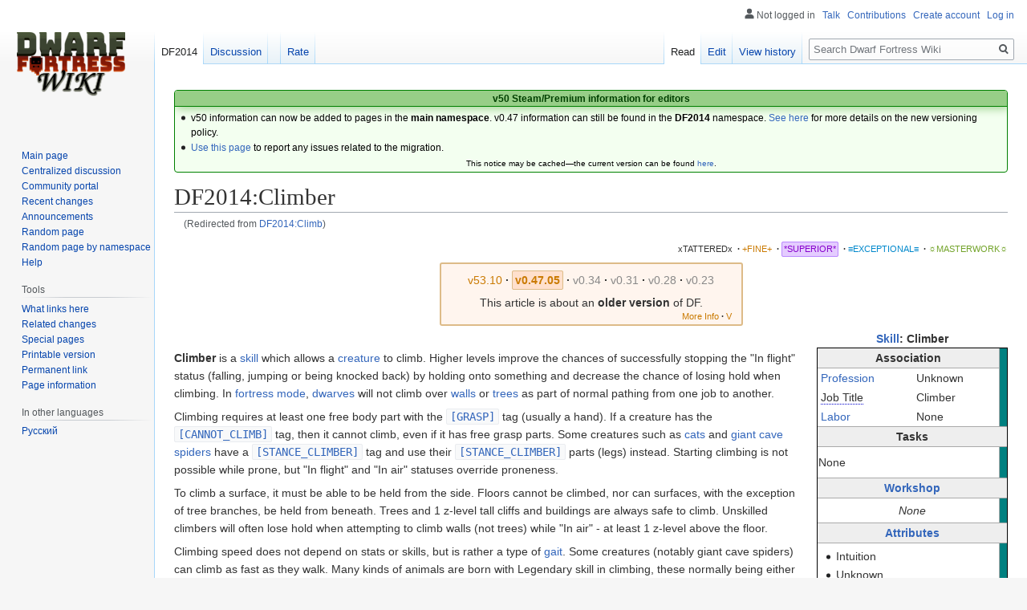

--- FILE ---
content_type: text/html; charset=UTF-8
request_url: https://dwarffortresswiki.org/index.php/DF2014:Climb
body_size: 16963
content:

<!DOCTYPE html>
<html class="client-nojs" lang="en" dir="ltr">
<head>
<meta charset="UTF-8"/>
<title>DF2014:Climber - Dwarf Fortress Wiki</title>
<script>document.documentElement.className="client-js";RLCONF={"wgBreakFrames":!0,"wgSeparatorTransformTable":["",""],"wgDigitTransformTable":["",""],"wgDefaultDateFormat":"dmy","wgMonthNames":["","January","February","March","April","May","June","July","August","September","October","November","December"],"wgRequestId":"c8b6838dda31c06e3448c7ad","wgCSPNonce":!1,"wgCanonicalNamespace":"DF2014","wgCanonicalSpecialPageName":!1,"wgNamespaceNumber":116,"wgPageName":"DF2014:Climber","wgTitle":"Climber","wgCurRevisionId":268934,"wgRevisionId":268934,"wgArticleId":42092,"wgIsArticle":!0,"wgIsRedirect":!1,"wgAction":"view","wgUserName":null,"wgUserGroups":["*"],"wgCategories":["DF2014:Superior Quality Articles","DF2014:Bugs","DF2014:Skills","DF2014:Fortress defense"],"wgPageContentLanguage":"en","wgPageContentModel":"wikitext","wgRelevantPageName":"DF2014:Climber","wgRelevantArticleId":42092,"wgIsProbablyEditable":!0,"wgRelevantPageIsProbablyEditable":!0,"wgRestrictionEdit":[],
"wgRestrictionMove":[],"wgRedirectedFrom":"DF2014:Climb","wgInternalRedirectTargetUrl":"/index.php/DF2014:Climber"};RLSTATE={"site.styles":"ready","noscript":"ready","user.styles":"ready","user":"ready","user.options":"loading","skins.vector.styles.legacy":"ready","mediawiki.toc.styles":"ready","ext.DFDiagram":"ready"};RLPAGEMODULES=["mediawiki.action.view.redirect","site","mediawiki.page.startup","mediawiki.page.ready","mediawiki.toc","skins.vector.legacy.js","ext.QualityRatings","ext.DFDiagram.canvas"];</script>
<script>(RLQ=window.RLQ||[]).push(function(){mw.loader.implement("user.options@1hzgi",function($,jQuery,require,module){/*@nomin*/mw.user.tokens.set({"patrolToken":"+\\","watchToken":"+\\","csrfToken":"+\\"});
});});</script>
<link rel="stylesheet" href="/load.php?lang=en&amp;modules=ext.DFDiagram%7Cmediawiki.toc.styles%7Cskins.vector.styles.legacy&amp;only=styles&amp;skin=vector"/>
<script async="" src="/load.php?lang=en&amp;modules=startup&amp;only=scripts&amp;raw=1&amp;skin=vector"></script>
<meta name="ResourceLoaderDynamicStyles" content=""/>
<link rel="stylesheet" href="/load.php?lang=en&amp;modules=site.styles&amp;only=styles&amp;skin=vector"/>
<meta name="generator" content="MediaWiki 1.35.11"/>
<link rel="alternate" type="application/x-wiki" title="Edit" href="/index.php?title=DF2014:Climber&amp;action=edit"/>
<link rel="edit" title="Edit" href="/index.php?title=DF2014:Climber&amp;action=edit"/>
<link rel="shortcut icon" href="/favicon.ico"/>
<link rel="search" type="application/opensearchdescription+xml" href="/opensearch_desc.php" title="Dwarf Fortress Wiki (en)"/>
<link rel="EditURI" type="application/rsd+xml" href="//dwarffortresswiki.org/api.php?action=rsd"/>
<link rel="license" href="/index.php/Dwarf_Fortress_Wiki:Copyrights"/>
<link rel="alternate" type="application/atom+xml" title="Dwarf Fortress Wiki Atom feed" href="/index.php?title=Special:RecentChanges&amp;feed=atom"/>
<link rel="canonical" href="https://dwarffortresswiki.org/index.php/DF2014:Climber"/>
<!--[if lt IE 9]><script src="/resources/lib/html5shiv/html5shiv.js"></script><![endif]-->
</head>
<body class="mediawiki ltr sitedir-ltr mw-hide-empty-elt ns-116 ns-subject mw-editable page-DF2014_Climber rootpage-DF2014_Climber skin-vector action-view skin-vector-legacy minerva--history-page-action-enabled">
<div id="mw-page-base" class="noprint"></div>
<div id="mw-head-base" class="noprint"></div>
<div id="content" class="mw-body" role="main">
	<a id="top"></a>
	<div id="siteNotice" class="mw-body-content"><div id="localNotice" lang="en" dir="ltr"><div style="text-align:center;"> 
<div class="" style="position: relative; overflow:auto; color: black; background-color: #f3fff0; border: 1px solid #008000; font-size: 90%; margin: 1em 0em 0em; text-align: center; width: auto; border-radius: 4px; -webkit-border-radius: 4px; -moz-border-radius: 4px; -o-border-radius: 4px; -ms-border-radius: 4px;">
<div style="color: #004000; border-bottom: 1px solid #008000; font-weight:bold; background-color: #97ce87; padding-left: 1em; padding-right: 1em; padding-top: 1px; text-align: center; box-shadow: 2px 2px 12px 0px #97ce87;"> <b>v50 Steam/Premium information for editors</b>
<b></b></div>
<div class="" style="padding: 2px;">
<div style="text-align:left">
<ul><li>v50 information can now be added to pages in the <b>main namespace</b>. v0.47 information can still be found in the <b>DF2014</b> namespace. <a href="/index.php/Dwarf_Fortress_Wiki:V" class="mw-redirect" title="Dwarf Fortress Wiki:V">See here</a> for more details on the new versioning policy.</li>
<li><a href="/index.php/Dwarf_Fortress_Wiki_talk:Versions#v50_migration" title="Dwarf Fortress Wiki talk:Versions">Use this page</a> to report any issues related to the migration.</li></ul>
</div>
<div class="center" style="width:auto; margin-left:auto; margin-right:auto;"><small class="plainlinks">This notice may be cached&#8212;the current version can be found <a rel="nofollow" class="external text" href="https://dwarffortresswiki.org/index.php/MediaWiki:Sitenotice">here</a>.</small></div>
</div>
</div></div></div></div>
	<div class="mw-indicators mw-body-content">
	</div>
	<h1 id="firstHeading" class="firstHeading" lang="en">DF2014:Climber</h1>
	<div id="bodyContent" class="mw-body-content">
		<div id="siteSub" class="noprint">From Dwarf Fortress Wiki</div>
		<div id="contentSub"><span class="mw-redirectedfrom">(Redirected from <a href="/index.php?title=DF2014:Climb&amp;redirect=no" class="mw-redirect" title="DF2014:Climb">DF2014:Climb</a>)</span></div>
		<div id="contentSub2"></div>
		
		<div id="jump-to-nav"></div>
		<a class="mw-jump-link" href="#mw-head">Jump to navigation</a>
		<a class="mw-jump-link" href="#searchInput">Jump to search</a>
		<div id="mw-content-text" lang="en" dir="ltr" class="mw-content-ltr"><div class="mw-parser-output"><div id="page-quality-rating" style="text-align: right;margin: 0.8em 0;font-size:75%">
 <a href="/index.php/Dwarf_Fortress_Wiki:Quality#Tattered" title="Dwarf Fortress Wiki:Quality"><span id="stub-quality" style="text-decoration:none; color:#333333">xTATTEREDx</span></a> <span style="font-weight:bold;" class="dot">&#160;·</span> <a href="/index.php/Dwarf_Fortress_Wiki:Quality#Fine" title="Dwarf Fortress Wiki:Quality"><span id="fine-quality" style="text-decoration:none; color:#CA7A02;">+FINE+</span></a> <span style="font-weight:bold;" class="dot">&#160;·</span> <a href="/index.php/Dwarf_Fortress_Wiki:Quality#Superior" title="Dwarf Fortress Wiki:Quality"><span id="superior-quality" style="padding:0.2em; border:1px solid #b8f; border-radius: 2px; -webkit-border-radius: 2px; -moz-border-radius: 2px; -o-border-radius: 2px; -ms-border-radius: 2px; background:#e4ccff; color:#8800cc;">*SUPERIOR*</span></a> <span style="font-weight:bold;" class="dot">&#160;·</span> <a href="/index.php/Dwarf_Fortress_Wiki:Quality#Exceptional" title="Dwarf Fortress Wiki:Quality"><span id="exceptional-quality" style="text-decoration:none; color:#0088CC;">≡EXCEPTIONAL≡</span></a> <span style="font-weight:bold;" class="dot">&#160;·</span> <a href="/index.php/Dwarf_Fortress_Wiki:Quality#Masterwork" title="Dwarf Fortress Wiki:Quality"><span id="masterwork-quality" style="text-decoration:none; color:#72A329;">☼MASTERWORK☼</span></a></div>
<table class="version-table" style="text-align: center; margin: 3px auto 5px; padding: 0.25em; border-radius: 3px; -webkit-border-radius: 3px; -moz-border-radius: 3px; -o-border-radius: 3px; -ms-border-radius: 3px;; border: 2px solid #ddbb88; background: #fff5ee; min-width:27em"><tbody><tr><td style="padding: 0.3em 0.3em; width: 100%;"><div style="margin-bottom:6px;" class="version-links-r1"><span style="font-size:100%"><span class="version-link"><a href="/index.php/Climber" title="Climber"><span style="text-decoration: none; color: #CA7A02;">v53.10</span></a></span><span style="font-weight:bold;" class="dot">&#160;·</span> <span class="version-link"><span style="text-decoration: none; color: #CA7A02; background-color: #FFE0CC; border-radius: 2px; -webkit-border-radius: 2px; -moz-border-radius: 2px; -o-border-radius: 2px; -ms-border-radius: 2px; border: 1px solid #ddbb88; padding: 0.2em;"><b>v0.47.05</b></span></span><span style="font-weight:bold;" class="dot">&#160;·</span> <span class="version-link"><a href="/index.php?title=v0.34:Climber&amp;action=edit&amp;redlink=1" class="new" title="v0.34:Climber (page does not exist)"><span style="text-decoration: none; color: #888;">v0.34</span></a></span><span style="font-weight:bold;" class="dot">&#160;·</span> <span class="version-link"><a href="/index.php?title=v0.31:Climber&amp;action=edit&amp;redlink=1" class="new" title="v0.31:Climber (page does not exist)"><span style="text-decoration: none; color: #888;">v0.31</span></a></span><span style="font-weight:bold;" class="dot">&#160;·</span> <span class="version-link"><a href="/index.php?title=40d:Climber&amp;action=edit&amp;redlink=1" class="new" title="40d:Climber (page does not exist)"><span style="text-decoration: none; color: #888;">v0.28</span></a></span><span style="font-weight:bold;" class="dot">&#160;·</span> <span class="version-link"><a href="/index.php?title=23a:Climber&amp;action=edit&amp;redlink=1" class="new" title="23a:Climber (page does not exist)"><span style="text-decoration: none; color: #888;">v0.23</span></a></span></span></div><span>This article is about an <b>older version</b> of DF.</span><br />
<div style="float: right; font-size:75%; padding-right:2px; margin-top:-2px; margin-bottom:-7px;"><span class="version-link"><a href="/index.php/Dwarf_Fortress_Wiki:V" class="mw-redirect" title="Dwarf Fortress Wiki:V"><span style="text-decoration: none; color: #CA7A02;">More Info</span></a></span><span style="font-weight:bold;" class="dot">&#160;·</span> <span class="version-link"><a href="/index.php/Template:Av" class="mw-redirect" title="Template:Av"><span style="text-decoration: none; color: #CA7A02;">V</span></a></span></div></td></tr>
</tbody></table>
<table style="border: 1px solid #000; width: 17em; border-spacing: 0; margin: 0 0 1em 1em; float: right">
<caption><b><a href="/index.php/DF2014:Skill" title="DF2014:Skill">Skill</a>: Climber</b>
</caption>
<tbody><tr>
<th colspan="2" style="border-bottom: 1px solid #aaa; background: #eee; padding: 0.1em 0.25em">Association
</th>
<td style="width: 0.5em; background: #008080; border-bottom: 1px solid #aaa; border-left: 1px solid #aaa" rowspan="0">&#160;
</td></tr>
<tr>
<th style="text-align: left; white-space: nowrap; font-weight: normal; padding: 0.1em 0.25em"><a href="/index.php/DF2014:Profession" class="mw-redirect" title="DF2014:Profession">Profession</a>
</th>
<td style="padding: 0.1em 0.25em">Unknown
</td></tr>
<tr>
<th style="text-align: left; white-space: nowrap; font-weight: normal; padding: 0.1em 0.25em"><span style="border-bottom: 1px dotted #00c; cursor:help;" title="The title displayed after the dwarf&#39;s name when this is their best skill. If they have multiple developed skills within the same profession, the profession will be displayed instead.">Job Title</span>
</th>
<td style="padding: 0.1em 0.25em">Climber
</td></tr>
<tr>
<th style="text-align: left; white-space: nowrap; font-weight: normal; padding: 0.1em 0.25em"><a href="/index.php/DF2014:Labor" title="DF2014:Labor">Labor</a>
</th>
<td style="padding: 0.1em 0.25em">None
</td></tr>
<tr>
<th colspan="3" style="border-top: 1px solid #aaa; border-bottom: 1px solid #aaa; background: #eee; padding: 0.1em 0.25em">Tasks
</th></tr>
<tr>
<td colspan="3">
<p>None
</p>
</td></tr>
<tr>
<th colspan="3" style="border-top: 1px solid #aaa; border-bottom: 1px solid #aaa; background: #eee; padding: 0.1em 0.25em"><a href="/index.php/DF2014:Workshop" title="DF2014:Workshop">Workshop</a>
</th></tr>
<tr>
<td colspan="3">
<div style="text-align: center; padding: 0.2em 0"><i>None</i></div>
</td></tr>
<tr>
<th colspan="3" style="border-top: 1px solid #aaa; border-bottom: 1px solid #aaa; background: #eee; padding: 0.1em 0.25em"><a href="/index.php/DF2014:Attributes" class="mw-redirect" title="DF2014:Attributes">Attributes</a>
</th></tr>
<tr>
<td colspan="3">
<ul><li>Intuition</li>
<li>Unknown</li></ul>
</td></tr></tbody></table>
<p><br />
<b>Climber</b> is a <a href="/index.php/DF2014:Skill" title="DF2014:Skill">skill</a> which allows a <a href="/index.php/DF2014:Creature" title="DF2014:Creature">creature</a> to climb. Higher levels improve the chances of successfully stopping the "In flight" status (falling, jumping or being knocked back) by holding onto something and decrease the chance of losing hold when climbing. In <a href="/index.php/DF2014:Fortress_mode" class="mw-redirect" title="DF2014:Fortress mode">fortress mode</a>, <a href="/index.php/DF2014:Dwarves" class="mw-redirect" title="DF2014:Dwarves">dwarves</a> will not climb over <a href="/index.php/DF2014:Wall" title="DF2014:Wall">walls</a> or <a href="/index.php/DF2014:Tree" title="DF2014:Tree">trees</a> as part of normal pathing from one job to another.
</p><p>Climbing requires at least one free body part with the <code><a href="/index.php/DF2014:Body_token#GRASP" title="DF2014:Body token">[GRASP]</a></code> tag (usually a hand). If a creature has the <code><a href="/index.php/DF2014:Creature_token#CANNOT_CLIMB" title="DF2014:Creature token">[CANNOT_CLIMB]</a></code> tag, then it cannot climb, even if it has free grasp parts. Some creatures such as <a href="/index.php/DF2014:Cat" title="DF2014:Cat">cats</a> and <a href="/index.php/DF2014:Giant_cave_spider" title="DF2014:Giant cave spider">giant cave spiders</a> have a <code><a href="/index.php/DF2014:Creature_token#STANCE_CLIMBER" title="DF2014:Creature token">[STANCE_CLIMBER]</a></code> tag and use their <code><a href="/index.php/DF2014:Creature_token#STANCE_CLIMBER" title="DF2014:Creature token">[STANCE_CLIMBER]</a></code> parts (legs) instead.
Starting climbing is not possible while prone, but "In flight" and "In air" statuses override proneness.
</p><p>To climb a surface, it must be able to be held from the side. Floors cannot be climbed, nor can surfaces, with the exception of tree branches, be held from beneath. Trees and 1 z-level tall cliffs and buildings are always safe to climb. Unskilled climbers will often lose hold when attempting to climb walls (not trees) while "In air" - at least 1 z-level above the floor.
</p><p>Climbing speed does not depend on stats or skills, but is rather a type of <a href="/index.php/DF2014:Gait" title="DF2014:Gait">gait</a>. Some creatures (notably giant cave spiders) can climb as fast as they walk. Many kinds of animals are born with Legendary skill in climbing, these normally being either fliers, arboreal, or species found in <a href="/index.php/DF2014:Caverns" class="mw-redirect" title="DF2014:Caverns">caverns</a>.
</p>
<div id="toc" class="toc" role="navigation" aria-labelledby="mw-toc-heading"><input type="checkbox" role="button" id="toctogglecheckbox" class="toctogglecheckbox" style="display:none" /><div class="toctitle" lang="en" dir="ltr"><h2 id="mw-toc-heading">Contents</h2><span class="toctogglespan"><label class="toctogglelabel" for="toctogglecheckbox"></label></span></div>
<ul>
<li class="toclevel-1 tocsection-1"><a href="#Climbing_surface"><span class="tocnumber">1</span> <span class="toctext">Climbing surface</span></a></li>
<li class="toclevel-1 tocsection-2"><a href="#Climbing_safety"><span class="tocnumber">2</span> <span class="toctext">Climbing safety</span></a></li>
<li class="toclevel-1 tocsection-3"><a href="#Adventurer_mode"><span class="tocnumber">3</span> <span class="toctext">Adventurer mode</span></a></li>
<li class="toclevel-1 tocsection-4"><a href="#Bugs"><span class="tocnumber">4</span> <span class="toctext">Bugs</span></a></li>
</ul>
</div>

<h2><span class="mw-headline" id="Climbing_surface">Climbing surface</span><span class="mw-editsection"><span class="mw-editsection-bracket">[</span><a href="/index.php?title=DF2014:Climber&amp;action=edit&amp;section=1" title="Edit section: Climbing surface">edit</a><span class="mw-editsection-bracket">]</span></span></h2>
<p>Climbing block walls (even at floor level) and attempting to stop one's flight by grabbing onto anything will improve climbing skill, regardless of success. (Climbing trees, rough-hewn natural stone, soil, or constructions made of raw material is easiest and is worth 5 exp when attempting to grab while flying. Climbing block walls is harder, but possible, and is worth 5 exp when climbing and 10 exp when attempting to grab while flying.)
</p><p>Climbing smoothed natural stone walls is impossible, but smoothed pillars can be climbed. <a rel="nofollow" class="external autonumber" href="http://www.bay12forums.com/smf/index.php?topic=100851.msg4574863#msg4574863">[1]</a> 
</p><p>Cast <a href="/index.php/DF2014:Ice" title="DF2014:Ice">ice</a> is easily climbed, even when 'straight' (smoothed) or carved into <a href="/index.php/DF2014:Fortification" title="DF2014:Fortification">fortifications</a>. 
</p><p>Climbing any protruding floor (or raised drawbridge) is impossible. <a rel="nofollow" class="external autonumber" href="http://www.bay12forums.com/smf/index.php?topic=100851.msg4970315#msg4970315">[2]</a>
</p><p>Climbing saplings to gain 1 Z-level is possible.
</p>
<h2><span class="mw-headline" id="Climbing_safety">Climbing safety</span><span class="mw-editsection"><span class="mw-editsection-bracket">[</span><a href="/index.php?title=DF2014:Climber&amp;action=edit&amp;section=2" title="Edit section: Climbing safety">edit</a><span class="mw-editsection-bracket">]</span></span></h2>
<p>Non-climbable walls are as easy as putting a floor jutting out on the side you don't want creatures climbing from.
</p>
<table style="border-spacing: 0; font-family: &#39;Courier New&#39;, &#39;Quicktype Mono&#39;, &#39;Bitstream Vera Sans Mono&#39;, &#39;Lucida Console&#39;, &#39;Lucida Sans Typewriter&#39;, monospace; font-size: 135%; font-weight: bold; color:#C0C0C0; background:#000; line-height:.98em;">
<tbody><tr>
<td style="padding:0;color:;background:;width:.63em;">z
</td>
<td style="padding:0;color:;background:;width:.63em;">+
</td>
<td style="padding:0;color:;background:;width:.63em;">1
</td>
<td style="padding:0;color:;background:;width:.63em;">
</td>
<td style="padding:0;color:;background:;width:.63em;">
</td>
<td style="padding:0;color:;background:;width:.63em;">_
</td>
<td style="padding:0;color:;background:;width:.63em;">_
</td>
<td style="padding:0;color:;background:;width:.63em;">_
</td></tr>
<tr>
<td style="padding:0;color:;background:;width:.63em;">z
</td>
<td style="padding:0;color:;background:;width:.63em;">+
</td>
<td style="padding:0;color:;background:;width:.63em;">0
</td>
<td style="padding:0;color:;background:;width:.63em;">
</td>
<td style="padding:0;color:;background:;width:.63em;">→
</td>
<td style="padding:0;color:;background:;width:.63em;">g
</td>
<td style="padding:0;color:;background:;width:.63em;">█
</td>
<td style="padding:0;color:;background:;width:.63em;">_
</td>
<td style="padding:0;color:;background:;width:.63em;">_
</td></tr></tbody></table>
<p>Goblins don't get in, dwarves don't get out. This works because you can't hold onto the "side" of a floor tile (or more technically, the air above it.) No tile may be held from the bottom, with the sole exception of tree branches.
</p><p>Don't try to substitute overhanging walls or fortifications for the floors; they <i>can</i> be climbed from 1 level below!
</p>
<table style="border-spacing: 0; font-family: &#39;Courier New&#39;, &#39;Quicktype Mono&#39;, &#39;Bitstream Vera Sans Mono&#39;, &#39;Lucida Console&#39;, &#39;Lucida Sans Typewriter&#39;, monospace; font-size: 135%; font-weight: bold; color:#C0C0C0; background:#000; line-height:.98em;">
<tbody><tr>
<td style="padding:0;color:;background:;width:.63em;">z
</td>
<td style="padding:0;color:;background:;width:.63em;">+
</td>
<td style="padding:0;color:;background:;width:.63em;">2
</td>
<td style="padding:0;color:;background:;width:.63em;">
</td>
<td style="padding:0;color:;background:;width:.63em;">
</td>
<td style="padding:0;color:;background:;width:.63em;">→
</td>
<td style="padding:0;color:;background:;width:.63em;">→
</td>
<td style="padding:0;color:;background:;width:.63em;">↘
</td></tr>
<tr>
<td style="padding:0;color:;background:;width:.63em;">z
</td>
<td style="padding:0;color:;background:;width:.63em;">+
</td>
<td style="padding:0;color:;background:;width:.63em;">1
</td>
<td style="padding:0;color:;background:;width:.63em;">
</td>
<td style="padding:0;color:;background:;width:.63em;">↗
</td>
<td style="padding:0;color:;background:;width:.63em;">█
</td>
<td style="padding:0;color:;background:;width:.63em;">_
</td>
<td style="padding:0;color:;background:;width:.63em;">█
</td>
<td style="padding:0;color:;background:;width:.63em;">↙
</td></tr>
<tr>
<td style="padding:0;color:;background:;width:.63em;">z
</td>
<td style="padding:0;color:;background:;width:.63em;">+
</td>
<td style="padding:0;color:;background:;width:.63em;">0
</td>
<td style="padding:0;color:;background:;width:.63em;">
</td>
<td style="padding:0;color:;background:;width:.63em;">→
</td>
<td style="padding:0;color:;background:;width:.63em;">↖
</td>
<td style="padding:0;color:;background:;width:.63em;">█
</td>
<td style="padding:0;color:;background:;width:.63em;">→
</td>
<td style="padding:0;color:;background:;width:.63em;">g
</td></tr></tbody></table>
<p>A two-tile overhanging wall, however, is a safe overhang:
</p>
<table style="border-spacing: 0; font-family: &#39;Courier New&#39;, &#39;Quicktype Mono&#39;, &#39;Bitstream Vera Sans Mono&#39;, &#39;Lucida Console&#39;, &#39;Lucida Sans Typewriter&#39;, monospace; font-size: 135%; font-weight: bold; color:#C0C0C0; background:#000; line-height:.98em;">
<tbody><tr>
<td style="padding:0;color:;background:;width:.63em;">z
</td>
<td style="padding:0;color:;background:;width:.63em;">+
</td>
<td style="padding:0;color:;background:;width:.63em;">2
</td>
<td style="padding:0;color:;background:;width:.63em;">
</td>
<td style="padding:0;color:;background:;width:.63em;">
</td>
<td style="padding:0;color:;background:;width:.63em;">_
</td>
<td style="padding:0;color:;background:;width:.63em;">_
</td>
<td style="padding:0;color:;background:;width:.63em;">
</td>
<td style="padding:0;color:;background:;width:.63em;">_
</td>
<td style="padding:0;color:;background:;width:.63em;">_
</td></tr>
<tr>
<td style="padding:0;color:;background:;width:.63em;">z
</td>
<td style="padding:0;color:;background:;width:.63em;">+
</td>
<td style="padding:0;color:;background:;width:.63em;">1
</td>
<td style="padding:0;color:;background:;width:.63em;">
</td>
<td style="padding:0;color:;background:;width:.63em;">
</td>
<td style="padding:0;color:;background:;width:.63em;">█
</td>
<td style="padding:0;color:;background:;width:.63em;">█
</td>
<td style="padding:0;color:;background:;width:.63em;">_
</td>
<td style="padding:0;color:;background:;width:.63em;">█
</td>
<td style="padding:0;color:;background:;width:.63em;">█
</td></tr>
<tr>
<td style="padding:0;color:;background:;width:.63em;">z
</td>
<td style="padding:0;color:;background:;width:.63em;">+
</td>
<td style="padding:0;color:;background:;width:.63em;">0
</td>
<td style="padding:0;color:;background:;width:.63em;">
</td>
<td style="padding:0;color:;background:;width:.63em;">→
</td>
<td style="padding:0;color:;background:;width:.63em;">→
</td>
<td style="padding:0;color:;background:;width:.63em;">g
</td>
<td style="padding:0;color:;background:;width:.63em;">█
</td>
<td style="padding:0;color:;background:;width:.63em;">_
</td>
<td style="padding:0;color:;background:;width:.63em;">_
</td>
<td style="padding:0;color:;background:;width:.63em;">_
</td></tr></tbody></table>
<p>Any combination of floors/fortifications/walls works for the top, as long as they protrude out at least two tiles.
</p><p>Safe minimalist fortifications:
</p>
<table style="border-spacing: 0; font-family: &#39;Courier New&#39;, &#39;Quicktype Mono&#39;, &#39;Bitstream Vera Sans Mono&#39;, &#39;Lucida Console&#39;, &#39;Lucida Sans Typewriter&#39;, monospace; font-size: 135%; font-weight: bold; color:#C0C0C0; background:#000; line-height:.98em;">
<tbody><tr>
<td style="padding:0;color:;background:;width:.63em;">z
</td>
<td style="padding:0;color:;background:;width:.63em;">+
</td>
<td style="padding:0;color:;background:;width:.63em;">2
</td>
<td style="padding:0;color:;background:;width:.63em;">
</td>
<td style="padding:0;color:;background:;width:.63em;">
</td>
<td style="padding:0;color:;background:;width:.63em;">_
</td>
<td style="padding:0;color:;background:;width:.63em;">_
</td></tr>
<tr>
<td style="padding:0;color:;background:;width:.63em;">z
</td>
<td style="padding:0;color:;background:;width:.63em;">+
</td>
<td style="padding:0;color:;background:;width:.63em;">1
</td>
<td style="padding:0;color:;background:;width:.63em;">
</td>
<td style="padding:0;color:;background:;width:.63em;">
</td>
<td style="padding:0;color:;background:;width:.63em;">╬
</td>
<td style="padding:0;color:;background:;width:.63em;">_
</td>
<td style="padding:0;color:;background:;width:.63em;">_
</td></tr>
<tr>
<td style="padding:0;color:;background:;width:.63em;">z
</td>
<td style="padding:0;color:;background:;width:.63em;">+
</td>
<td style="padding:0;color:;background:;width:.63em;">0
</td>
<td style="padding:0;color:;background:;width:.63em;">
</td>
<td style="padding:0;color:;background:;width:.63em;">→
</td>
<td style="padding:0;color:;background:;width:.63em;">→
</td>
<td style="padding:0;color:;background:;width:.63em;">g
</td>
<td style="padding:0;color:;background:;width:.63em;">█
</td>
<td style="padding:0;color:;background:;width:.63em;">_
</td></tr></tbody></table>
<p>The fortification acts as the 2nd overhanging tile. Note that the roof, above the lower floor tile, prevents archers from jumping off the wall and charging the enemy, and protects them from flying creatures.
</p><p>Safe miminalist bars:
</p>
<table style="border-spacing: 0; font-family: &#39;Courier New&#39;, &#39;Quicktype Mono&#39;, &#39;Bitstream Vera Sans Mono&#39;, &#39;Lucida Console&#39;, &#39;Lucida Sans Typewriter&#39;, monospace; font-size: 135%; font-weight: bold; color:#C0C0C0; background:#000; line-height:.98em;">
<tbody><tr>
<td style="padding:0;color:;background:;width:.63em;">z
</td>
<td style="padding:0;color:;background:;width:.63em;">+
</td>
<td style="padding:0;color:;background:;width:.63em;">2
</td></tr>
<tr>
<td style="padding:0;color:;background:;width:.63em;">z
</td>
<td style="padding:0;color:;background:;width:.63em;">+
</td>
<td style="padding:0;color:;background:;width:.63em;">1
</td>
<td style="padding:0;color:;background:;width:.63em;">
</td>
<td style="padding:0;color:;background:;width:.63em;">
</td>
<td style="padding:0;color:;background:;width:.63em;">
</td>
<td style="padding:0;color:;background:;width:.63em;">
</td>
<td style="padding:0;color:;background:;width:.63em;">‼
</td>
<td style="padding:0;color:;background:;width:.63em;">_
</td></tr>
<tr>
<td style="padding:0;color:;background:;width:.63em;">z
</td>
<td style="padding:0;color:;background:;width:.63em;">+
</td>
<td style="padding:0;color:;background:;width:.63em;">0
</td>
<td style="padding:0;color:;background:;width:.63em;">
</td>
<td style="padding:0;color:;background:;width:.63em;">→
</td>
<td style="padding:0;color:;background:;width:.63em;">→
</td>
<td style="padding:0;color:;background:;width:.63em;">g
</td>
<td style="padding:0;color:;background:;width:.63em;">█
</td>
<td style="padding:0;color:;background:;width:.63em;">_
</td></tr></tbody></table>
<p>Because the bar is a building, it has no grabbable surface area on the side to lift one up by, though beware enemy archers. Additional fire-safety can be granted by using ash bars.
</p><p>Creatures cannot jump up z-levels. They <i>can</i> jump straight through fortifications while hanging on the side, although not necessarily will always.<span class=""><sup><a href="#Bugs">Bug</a>:<a rel="nofollow" class="external text" href="https://dwarffortressbugtracker.com/view.php?id=8160">8160</a></sup></span>
</p><p>Potentially unsafe:
</p>
<table style="border-spacing: 0; font-family: &#39;Courier New&#39;, &#39;Quicktype Mono&#39;, &#39;Bitstream Vera Sans Mono&#39;, &#39;Lucida Console&#39;, &#39;Lucida Sans Typewriter&#39;, monospace; font-size: 135%; font-weight: bold; color:#C0C0C0; background:#000; line-height:.98em;">
<tbody><tr>
<td style="padding:0;color:;background:;width:.63em;">z
</td>
<td style="padding:0;color:;background:;width:.63em;">+
</td>
<td style="padding:0;color:;background:;width:.63em;">2
</td>
<td style="padding:0;color:;background:;width:.63em;">
</td>
<td style="padding:0;color:;background:;width:.63em;">_
</td>
<td style="padding:0;color:;background:;width:.63em;">_
</td>
<td style="padding:0;color:;background:;width:.63em;">_
</td></tr>
<tr>
<td style="padding:0;color:;background:;width:.63em;">z
</td>
<td style="padding:0;color:;background:;width:.63em;">+
</td>
<td style="padding:0;color:;background:;width:.63em;">1
</td>
<td style="padding:0;color:;background:;width:.63em;">
</td>
<td style="padding:0;color:;background:;width:.63em;">→
</td>
<td style="padding:0;color:;background:;width:.63em;">╬
</td>
<td style="padding:0;color:;background:;width:.63em;">↘
</td></tr>
<tr>
<td style="padding:0;color:;background:;width:.63em;">z
</td>
<td style="padding:0;color:;background:;width:.63em;">+
</td>
<td style="padding:0;color:;background:;width:.63em;">0
</td>
<td style="padding:0;color:;background:;width:.63em;">
</td>
<td style="padding:0;color:;background:;width:.63em;">→
</td>
<td style="padding:0;color:;background:;width:.63em;">↖
</td>
<td style="padding:0;color:;background:;width:.63em;">█
</td>
<td style="padding:0;color:;background:;width:.63em;">→
</td>
<td style="padding:0;color:;background:;width:.63em;">g
</td></tr></tbody></table>
<p>Lastly, always be wary of <a href="/index.php/DF2014:Tree" title="DF2014:Tree">trees</a>;it goes without saying that they are the enemy of dwarfkind. Trees can be used by invaders as siege towers to leap onto your walls, therefore it follows that a paved road around your walls, or digging out the <a href="/index.php/DF2014:Tree#Growing_trees" title="DF2014:Tree">z-level below the area</a>, are effective ways of holding back the wooden menace.
</p>
<h2><span class="mw-headline" id="Adventurer_mode">Adventurer mode</span><span class="mw-editsection"><span class="mw-editsection-bracket">[</span><a href="/index.php?title=DF2014:Climber&amp;action=edit&amp;section=3" title="Edit section: Adventurer mode">edit</a><span class="mw-editsection-bracket">]</span></span></h2>
<p>Adventurers with a free, working grasp can climb by <span style="white-space: nowrap;"><span class="keyboard-key nowrap" style="border: 1px solid #aaa; border-radius: 0.2em; -webkit-border-radius: 0.2em; -moz-border-radius: 0.2em; -o-border-radius: 0.2em; -ms-border-radius: 0.2em; -moz-box-shadow: 0.1em 0.2em 0.2em #ddd; -webkit-box-shadow: 0.1em 0.2em 0.2em #ddd; box-shadow: 0.1em 0.2em 0.2em #ddd; background-color: #f9f9f9; background-image: -moz-linear-gradient(top, #eee, #f9f9f9, #eee); background-image: -o-linear-gradient(top, #eee, #f9f9f9, #eee); background-image: -webkit-linear-gradient(top, #eee, #f9f9f9, #eee); background-image: linear-gradient(to bottom, #eee, #f9f9f9, #eee); padding: 0.1em 0.3em; font-family: inherit; font-size: 0.9em;" title="">h</span></span>olding an adjacent wall (possibly offset by 1 z-level above or below) or tree branches 1 z-level above. This initiates the "Climbing" status, which allows you to move in any direction relative to the wall, including straight up and down with <span style="white-space: nowrap;"><span class="keyboard-key nowrap" style="border: 1px solid #aaa; border-radius: 0.2em; -webkit-border-radius: 0.2em; -moz-border-radius: 0.2em; -o-border-radius: 0.2em; -ms-border-radius: 0.2em; -moz-box-shadow: 0.1em 0.2em 0.2em #ddd; -webkit-box-shadow: 0.1em 0.2em 0.2em #ddd; box-shadow: 0.1em 0.2em 0.2em #ddd; background-color: #f9f9f9; background-image: -moz-linear-gradient(top, #eee, #f9f9f9, #eee); background-image: -o-linear-gradient(top, #eee, #f9f9f9, #eee); background-image: -webkit-linear-gradient(top, #eee, #f9f9f9, #eee); background-image: linear-gradient(to bottom, #eee, #f9f9f9, #eee); padding: 0.1em 0.3em; font-family: inherit; font-size: 0.9em;" title="">&lt;</span></span> and <span style="white-space: nowrap;"><span class="keyboard-key nowrap" style="border: 1px solid #aaa; border-radius: 0.2em; -webkit-border-radius: 0.2em; -moz-border-radius: 0.2em; -o-border-radius: 0.2em; -ms-border-radius: 0.2em; -moz-box-shadow: 0.1em 0.2em 0.2em #ddd; -webkit-box-shadow: 0.1em 0.2em 0.2em #ddd; box-shadow: 0.1em 0.2em 0.2em #ddd; background-color: #f9f9f9; background-image: -moz-linear-gradient(top, #eee, #f9f9f9, #eee); background-image: -o-linear-gradient(top, #eee, #f9f9f9, #eee); background-image: -webkit-linear-gradient(top, #eee, #f9f9f9, #eee); background-image: linear-gradient(to bottom, #eee, #f9f9f9, #eee); padding: 0.1em 0.3em; font-family: inherit; font-size: 0.9em;" title="">&gt;</span></span> or diagonally upwards and downwards with <span style="white-space: nowrap;"><span class="keyboard-key nowrap" style="border: 1px solid #aaa; border-radius: 0.2em; -webkit-border-radius: 0.2em; -moz-border-radius: 0.2em; -o-border-radius: 0.2em; -ms-border-radius: 0.2em; -moz-box-shadow: 0.1em 0.2em 0.2em #ddd; -webkit-box-shadow: 0.1em 0.2em 0.2em #ddd; box-shadow: 0.1em 0.2em 0.2em #ddd; background-color: #f9f9f9; background-image: -moz-linear-gradient(top, #eee, #f9f9f9, #eee); background-image: -o-linear-gradient(top, #eee, #f9f9f9, #eee); background-image: -webkit-linear-gradient(top, #eee, #f9f9f9, #eee); background-image: linear-gradient(to bottom, #eee, #f9f9f9, #eee); padding: 0.1em 0.3em; font-family: inherit; font-size: 0.9em;" title="">Shift</span></span>-direction and <span style="white-space: nowrap;"><span class="keyboard-key nowrap" style="border: 1px solid #aaa; border-radius: 0.2em; -webkit-border-radius: 0.2em; -moz-border-radius: 0.2em; -o-border-radius: 0.2em; -ms-border-radius: 0.2em; -moz-box-shadow: 0.1em 0.2em 0.2em #ddd; -webkit-box-shadow: 0.1em 0.2em 0.2em #ddd; box-shadow: 0.1em 0.2em 0.2em #ddd; background-color: #f9f9f9; background-image: -moz-linear-gradient(top, #eee, #f9f9f9, #eee); background-image: -o-linear-gradient(top, #eee, #f9f9f9, #eee); background-image: -webkit-linear-gradient(top, #eee, #f9f9f9, #eee); background-image: linear-gradient(to bottom, #eee, #f9f9f9, #eee); padding: 0.1em 0.3em; font-family: inherit; font-size: 0.9em;" title="">Ctrl</span></span>-direction, respectively. Any movement prompts for which surface to climb to next; choosing a surface on a different z-level moves you to that z-level even if you did not move diagonally upwards or downwards to begin with. Adventurers cannot initiate climbing while on the ground (meaning you cannot prop yourself up against a wall in one final, daring stand), though you can initiate climbing while <a href="/index.php/DF2014:Swimmer" title="DF2014:Swimmer">swimming</a>.
</p><p>Pressing <span style="white-space: nowrap;"><span class="keyboard-key nowrap" style="border: 1px solid #aaa; border-radius: 0.2em; -webkit-border-radius: 0.2em; -moz-border-radius: 0.2em; -o-border-radius: 0.2em; -ms-border-radius: 0.2em; -moz-box-shadow: 0.1em 0.2em 0.2em #ddd; -webkit-box-shadow: 0.1em 0.2em 0.2em #ddd; box-shadow: 0.1em 0.2em 0.2em #ddd; background-color: #f9f9f9; background-image: -moz-linear-gradient(top, #eee, #f9f9f9, #eee); background-image: -o-linear-gradient(top, #eee, #f9f9f9, #eee); background-image: -webkit-linear-gradient(top, #eee, #f9f9f9, #eee); background-image: linear-gradient(to bottom, #eee, #f9f9f9, #eee); padding: 0.1em 0.3em; font-family: inherit; font-size: 0.9em;" title="">h</span></span> (or <span style="white-space: nowrap;"><span class="keyboard-key nowrap" style="border: 1px solid #aaa; border-radius: 0.2em; -webkit-border-radius: 0.2em; -moz-border-radius: 0.2em; -o-border-radius: 0.2em; -ms-border-radius: 0.2em; -moz-box-shadow: 0.1em 0.2em 0.2em #ddd; -webkit-box-shadow: 0.1em 0.2em 0.2em #ddd; box-shadow: 0.1em 0.2em 0.2em #ddd; background-color: #f9f9f9; background-image: -moz-linear-gradient(top, #eee, #f9f9f9, #eee); background-image: -o-linear-gradient(top, #eee, #f9f9f9, #eee); background-image: -webkit-linear-gradient(top, #eee, #f9f9f9, #eee); background-image: linear-gradient(to bottom, #eee, #f9f9f9, #eee); padding: 0.1em 0.3em; font-family: inherit; font-size: 0.9em;" title="">s</span></span>) while climbing immediately removes the "Climbing" status, causing you to fall.  Doing so 1 or 2 z-levels from the ground (or water) is typically safe, though much higher up can have serious <a href="/index.php/DF2014:Gravity" title="DF2014:Gravity">consequences</a>. When falling or "In flight" for any other reason, passing by a graspable surface opens a menu allowing you to attempt to stop your fall by latching on to the surface.
</p><p>Climbing most walls and trees neither requires nor grants any skill in climbing. As noted above, the exceptions to this rule are climbing block walls, e.g. most walls of generated buildings, and attempting to stop your flight by grabbing on to any wall or tree. Accordingly, the quickest way to train climbing is to shimmy around the rooftop of a 2 or more z-level tall structure in a <a href="/index.php/DF2014:Hamlet" title="DF2014:Hamlet">hamlet</a> or <a href="/index.php/DF2014:Town" title="DF2014:Town">town</a>.
</p>
<h2><span class="mw-headline" id="Bugs">Bugs</span><span class="mw-editsection"><span class="mw-editsection-bracket">[</span><a href="/index.php?title=DF2014:Climber&amp;action=edit&amp;section=4" title="Edit section: Bugs">edit</a><span class="mw-editsection-bracket">]</span></span></h2>
<ul><li>Dwarves climb trees and refuse to climb down until they die of thirst.<span class=""><sup><a href="#Bugs">Bug</a>:<a rel="nofollow" class="external text" href="https://dwarffortressbugtracker.com/view.php?id=9252">9252</a></sup></span><span class=""><sup><a href="#Bugs">Bug</a>:<a rel="nofollow" class="external text" href="https://dwarffortressbugtracker.com/view.php?id=11284">11284</a></sup></span> With timely intervention, they can be saved by cutting down the tree or building stairs alongside a branch.</li>
<li>Adventurers can be mostly unable to climb if they woke up stunned.<span class=""><sup><a href="#Bugs">Bug</a>:<a rel="nofollow" class="external text" href="https://dwarffortressbugtracker.com/view.php?id=8543">8543</a></sup></span> Work around is to wait an hour after waking up stunned.</li></ul>
<table class="collapsible autocollapse infobox" style="background: #fdfdfd; border: 1px solid #aaa; font-size: 88%; margin: 0 auto -1px; vertical-align: middle; width: 100%; max-width: 100em;"><tbody><tr style="line-height: 1.5em;"><th scope="col" colspan="2" style="background: #ccf; padding: 0.25em 1em; text-align: center; background-color: #d3e3e9;;"><div class="plainlinks" style="float: left; padding-left: 0.4em; font-size: 70%; font-weight: normal; white-space: nowrap;"><a href="/index.php/Template:DF2014_skills" title="Template:DF2014 skills"><span title="View this template">V</span></a><span style="font-weight: bold; -webkit-user-select: none; -moz-user-select: none; -ms-user-select: none; user-select: none;">&#160;·&#160;</span><a href="/index.php?title=Template_talk:DF2014_skills&amp;action=edit&amp;redlink=1" class="new" title="Template talk:DF2014 skills (page does not exist)"><span title="Discuss this template">T</span></a><span style="font-weight: bold; -webkit-user-select: none; -moz-user-select: none; -ms-user-select: none; user-select: none;">&#160;·&#160;</span><a rel="nofollow" class="external text" href="https://dwarffortresswiki.org/index.php?title=Template:DF2014_skills&amp;action=edit"><span title="Edit this template">E</span></a></div><div style="font-size: 114%; margin: 0 6em;">
<a href="/index.php/DF2014:Skill" title="DF2014:Skill">Skills</a></div></th></tr><tr style="line-height: 1.5em;"><th scope="row" style="background: #ddf; padding: 0.25em 1em; text-align: right; white-space: nowrap; width: 1%; background-color: #d3e3e9;;&#32;;">Miner <span style="background: #C0C0C0; display: inline-block; line-height: 1px; image-rendering: pixelated;"><img alt="" src="/images/e/ed/Dwarf.png" decoding="async" width="10" height="13" /></span></th><td style="background: transparent; padding: 0; text-align: left;&#32;;"><div style="padding: 0em 0.25em">
<a href="/index.php/DF2014:Miner" title="DF2014:Miner">Miner</a></div></td></tr><tr style="line-height: 1.5em;"><th scope="row" style="background: #ddf; padding: 0.25em 1em; text-align: right; white-space: nowrap; width: 1%; background-color: #d3e3e9;;&#32;;"><a href="/index.php/DF2014:Woodworker" title="DF2014:Woodworker">Woodworker</a> <span style="background: #FFFF00; display: inline-block; line-height: 1px; image-rendering: pixelated;"><img alt="" src="/images/e/ed/Dwarf.png" decoding="async" width="10" height="13" /></span></th><td style="background: transparent; padding: 0; text-align: left;&#32;;"><div style="padding: 0em 0.25em">
<a href="/index.php/DF2014:Bowyer" title="DF2014:Bowyer">Bowyer</a><span style="font-weight: bold; -webkit-user-select: none; -moz-user-select: none; -ms-user-select: none; user-select: none;">&#160;&#183;&#32;</span> <a href="/index.php/DF2014:Carpenter" title="DF2014:Carpenter">Carpenter</a><span style="font-weight: bold; -webkit-user-select: none; -moz-user-select: none; -ms-user-select: none; user-select: none;">&#160;&#183;&#32;</span> <a href="/index.php/DF2014:Wood_cutter" title="DF2014:Wood cutter">Wood cutter</a></div></td></tr><tr style="line-height: 1.5em;"><th scope="row" style="background: #ddf; padding: 0.25em 1em; text-align: right; white-space: nowrap; width: 1%; background-color: #d3e3e9;;&#32;;"><a href="/index.php/DF2014:Stoneworker" title="DF2014:Stoneworker">Stoneworker</a> <span style="background: #FFFFFF; display: inline-block; line-height: 1px; image-rendering: pixelated;"><img alt="" src="/images/e/ed/Dwarf.png" decoding="async" width="10" height="13" /></span></th><td style="background: transparent; padding: 0; text-align: left;&#32;;"><div style="padding: 0em 0.25em">
<a href="/index.php/DF2014:Engraver" title="DF2014:Engraver">Engraver</a><span style="font-weight: bold; -webkit-user-select: none; -moz-user-select: none; -ms-user-select: none; user-select: none;">&#160;&#183;&#32;</span> <a href="/index.php/DF2014:Mason" title="DF2014:Mason">Mason</a></div></td></tr><tr style="line-height: 1.5em;"><th scope="row" style="background: #ddf; padding: 0.25em 1em; text-align: right; white-space: nowrap; width: 1%; background-color: #d3e3e9;;&#32;;"><a href="/index.php/DF2014:Ranger" title="DF2014:Ranger">Ranger</a> <span style="background: #008000; display: inline-block; line-height: 1px; image-rendering: pixelated;"><img alt="" src="/images/e/ed/Dwarf.png" decoding="async" width="10" height="13" /></span></th><td style="background: transparent; padding: 0; text-align: left;&#32;;"><div style="padding: 0em 0.25em">
<a href="/index.php/DF2014:Ambusher" title="DF2014:Ambusher">Ambusher</a><span style="font-weight: bold; -webkit-user-select: none; -moz-user-select: none; -ms-user-select: none; user-select: none;">&#160;&#183;&#32;</span> <a href="/index.php/DF2014:Animal_caretaker" title="DF2014:Animal caretaker">Animal caretaker</a><span style="font-weight: bold; -webkit-user-select: none; -moz-user-select: none; -ms-user-select: none; user-select: none;">&#160;&#183;&#32;</span> <a href="/index.php/DF2014:Animal_dissector" title="DF2014:Animal dissector">Animal dissector</a><span style="font-weight: bold; -webkit-user-select: none; -moz-user-select: none; -ms-user-select: none; user-select: none;">&#160;&#183;&#32;</span> <a href="/index.php/DF2014:Animal_trainer" title="DF2014:Animal trainer">Animal trainer</a><span style="font-weight: bold; -webkit-user-select: none; -moz-user-select: none; -ms-user-select: none; user-select: none;">&#160;&#183;&#32;</span> <a href="/index.php/DF2014:Trapper" title="DF2014:Trapper">Trapper</a></div></td></tr><tr style="line-height: 1.5em;"><th scope="row" style="background: #ddf; padding: 0.25em 1em; text-align: right; white-space: nowrap; width: 1%; background-color: #d3e3e9;;&#32;;"><a href="/index.php/DF2014:Doctor" title="DF2014:Doctor">Doctor</a> <span style="background: #800080; display: inline-block; line-height: 1px; image-rendering: pixelated;"><img alt="" src="/images/e/ed/Dwarf.png" decoding="async" width="10" height="13" /></span></th><td style="background: transparent; padding: 0; text-align: left;&#32;;"><div style="padding: 0em 0.25em">
<a href="/index.php/DF2014:Bone_doctor" title="DF2014:Bone doctor">Bone doctor</a><span style="font-weight: bold; -webkit-user-select: none; -moz-user-select: none; -ms-user-select: none; user-select: none;">&#160;&#183;&#32;</span> <a href="/index.php/DF2014:Diagnostician" title="DF2014:Diagnostician">Diagnostician</a><span style="font-weight: bold; -webkit-user-select: none; -moz-user-select: none; -ms-user-select: none; user-select: none;">&#160;&#183;&#32;</span> <a href="/index.php/DF2014:Surgeon" title="DF2014:Surgeon">Surgeon</a><span style="font-weight: bold; -webkit-user-select: none; -moz-user-select: none; -ms-user-select: none; user-select: none;">&#160;&#183;&#32;</span> <a href="/index.php/DF2014:Suturer" title="DF2014:Suturer">Suturer</a><span style="font-weight: bold; -webkit-user-select: none; -moz-user-select: none; -ms-user-select: none; user-select: none;">&#160;&#183;&#32;</span> <a href="/index.php/DF2014:Wound_dresser" title="DF2014:Wound dresser">Wound dresser</a></div></td></tr><tr style="line-height: 1.5em;"><th scope="row" style="background: #ddf; padding: 0.25em 1em; text-align: right; white-space: nowrap; width: 1%; background-color: #d3e3e9;;&#32;;"><a href="/index.php/DF2014:Farmer" title="DF2014:Farmer">Farmer</a> <span style="background: #808000; display: inline-block; line-height: 1px; image-rendering: pixelated;"><img alt="" src="/images/e/ed/Dwarf.png" decoding="async" width="10" height="13" /></span></th><td style="background: transparent; padding: 0; text-align: left;&#32;;"><div style="padding: 0em 0.25em">
<a href="/index.php/DF2014:Beekeeper" title="DF2014:Beekeeper">Beekeeper</a><span style="font-weight: bold; -webkit-user-select: none; -moz-user-select: none; -ms-user-select: none; user-select: none;">&#160;&#183;&#32;</span> <a href="/index.php/DF2014:Brewer" title="DF2014:Brewer">Brewer</a><span style="font-weight: bold; -webkit-user-select: none; -moz-user-select: none; -ms-user-select: none; user-select: none;">&#160;&#183;&#32;</span> <a href="/index.php/DF2014:Butcher" title="DF2014:Butcher">Butcher</a><span style="font-weight: bold; -webkit-user-select: none; -moz-user-select: none; -ms-user-select: none; user-select: none;">&#160;&#183;&#32;</span> <a href="/index.php/DF2014:Cheese_maker" title="DF2014:Cheese maker">Cheese maker</a><span style="font-weight: bold; -webkit-user-select: none; -moz-user-select: none; -ms-user-select: none; user-select: none;">&#160;&#183;&#32;</span> <a href="/index.php/DF2014:Cook" title="DF2014:Cook">Cook</a><span style="font-weight: bold; -webkit-user-select: none; -moz-user-select: none; -ms-user-select: none; user-select: none;">&#160;&#183;&#32;</span> <a href="/index.php/DF2014:Dyer" title="DF2014:Dyer">Dyer</a><span style="font-weight: bold; -webkit-user-select: none; -moz-user-select: none; -ms-user-select: none; user-select: none;">&#160;&#183;&#32;</span> <a href="/index.php/DF2014:Gelder" title="DF2014:Gelder">Gelder</a><span style="font-weight: bold; -webkit-user-select: none; -moz-user-select: none; -ms-user-select: none; user-select: none;">&#160;&#183;&#32;</span> <a href="/index.php/DF2014:Grower" title="DF2014:Grower">Grower</a><span style="font-weight: bold; -webkit-user-select: none; -moz-user-select: none; -ms-user-select: none; user-select: none;">&#160;&#183;&#32;</span> <a href="/index.php/DF2014:Herbalist" title="DF2014:Herbalist">Herbalist</a><span style="font-weight: bold; -webkit-user-select: none; -moz-user-select: none; -ms-user-select: none; user-select: none;">&#160;&#183;&#32;</span> <a href="/index.php/DF2014:Lye_maker" title="DF2014:Lye maker">Lye maker</a><span style="font-weight: bold; -webkit-user-select: none; -moz-user-select: none; -ms-user-select: none; user-select: none;">&#160;&#183;&#32;</span> <a href="/index.php/DF2014:Milker" title="DF2014:Milker">Milker</a><span style="font-weight: bold; -webkit-user-select: none; -moz-user-select: none; -ms-user-select: none; user-select: none;">&#160;&#183;&#32;</span> <a href="/index.php/DF2014:Miller" title="DF2014:Miller">Miller</a><span style="font-weight: bold; -webkit-user-select: none; -moz-user-select: none; -ms-user-select: none; user-select: none;">&#160;&#183;&#32;</span> <a href="/index.php/DF2014:Potash_maker" title="DF2014:Potash maker">Potash maker</a><span style="font-weight: bold; -webkit-user-select: none; -moz-user-select: none; -ms-user-select: none; user-select: none;">&#160;&#183;&#32;</span> <a href="/index.php/DF2014:Presser" title="DF2014:Presser">Presser</a><span style="font-weight: bold; -webkit-user-select: none; -moz-user-select: none; -ms-user-select: none; user-select: none;">&#160;&#183;&#32;</span> <a href="/index.php/DF2014:Shearer" title="DF2014:Shearer">Shearer</a><span style="font-weight: bold; -webkit-user-select: none; -moz-user-select: none; -ms-user-select: none; user-select: none;">&#160;&#183;&#32;</span> <a href="/index.php/DF2014:Soaper" title="DF2014:Soaper">Soaper</a><span style="font-weight: bold; -webkit-user-select: none; -moz-user-select: none; -ms-user-select: none; user-select: none;">&#160;&#183;&#32;</span> <a href="/index.php/DF2014:Spinner" title="DF2014:Spinner">Spinner</a><span style="font-weight: bold; -webkit-user-select: none; -moz-user-select: none; -ms-user-select: none; user-select: none;">&#160;&#183;&#32;</span> <a href="/index.php/DF2014:Tanner" title="DF2014:Tanner">Tanner</a><span style="font-weight: bold; -webkit-user-select: none; -moz-user-select: none; -ms-user-select: none; user-select: none;">&#160;&#183;&#32;</span> <a href="/index.php/DF2014:Thresher" title="DF2014:Thresher">Thresher</a><span style="font-weight: bold; -webkit-user-select: none; -moz-user-select: none; -ms-user-select: none; user-select: none;">&#160;&#183;&#32;</span> <a href="/index.php/DF2014:Wood_burner" title="DF2014:Wood burner">Wood burner</a></div></td></tr><tr style="line-height: 1.5em;"><th scope="row" style="background: #ddf; padding: 0.25em 1em; text-align: right; white-space: nowrap; width: 1%; background-color: #d3e3e9;;&#32;;"><a href="/index.php/DF2014:Fishery_worker" title="DF2014:Fishery worker">Fishery worker</a> <span style="background: #000080; display: inline-block; line-height: 1px; image-rendering: pixelated;"><img alt="" src="/images/e/ed/Dwarf.png" decoding="async" width="10" height="13" /></span></th><td style="background: transparent; padding: 0; text-align: left;&#32;;"><div style="padding: 0em 0.25em">
<a href="/index.php/DF2014:Fish_cleaner" title="DF2014:Fish cleaner">Fish cleaner</a><span style="font-weight: bold; -webkit-user-select: none; -moz-user-select: none; -ms-user-select: none; user-select: none;">&#160;&#183;&#32;</span> <a href="/index.php/DF2014:Fish_dissector" title="DF2014:Fish dissector">Fish dissector</a><span style="font-weight: bold; -webkit-user-select: none; -moz-user-select: none; -ms-user-select: none; user-select: none;">&#160;&#183;&#32;</span> <a href="/index.php/DF2014:Fisherdwarf" title="DF2014:Fisherdwarf">Fisherdwarf</a></div></td></tr><tr style="line-height: 1.5em;"><th scope="row" style="background: #ddf; padding: 0.25em 1em; text-align: right; white-space: nowrap; width: 1%; background-color: #d3e3e9;;&#32;;"><a href="/index.php/DF2014:Metalsmith" title="DF2014:Metalsmith">Metalsmith</a> <span style="background: #808080; display: inline-block; line-height: 1px; image-rendering: pixelated;"><img alt="" src="/images/e/ed/Dwarf.png" decoding="async" width="10" height="13" /></span></th><td style="background: transparent; padding: 0; text-align: left;&#32;;"><div style="padding: 0em 0.25em">
<a href="/index.php/DF2014:Armorsmith" title="DF2014:Armorsmith">Armorsmith</a><span style="font-weight: bold; -webkit-user-select: none; -moz-user-select: none; -ms-user-select: none; user-select: none;">&#160;&#183;&#32;</span> <a href="/index.php/DF2014:Furnace_operator" title="DF2014:Furnace operator">Furnace operator</a><span style="font-weight: bold; -webkit-user-select: none; -moz-user-select: none; -ms-user-select: none; user-select: none;">&#160;&#183;&#32;</span> <a href="/index.php/DF2014:Metal_crafter" title="DF2014:Metal crafter">Metal crafter</a><span style="font-weight: bold; -webkit-user-select: none; -moz-user-select: none; -ms-user-select: none; user-select: none;">&#160;&#183;&#32;</span> <a href="/index.php/DF2014:Blacksmith" title="DF2014:Blacksmith">Blacksmith</a><span style="font-weight: bold; -webkit-user-select: none; -moz-user-select: none; -ms-user-select: none; user-select: none;">&#160;&#183;&#32;</span> <a href="/index.php/DF2014:Weaponsmith" title="DF2014:Weaponsmith">Weaponsmith</a></div></td></tr><tr style="line-height: 1.5em;"><th scope="row" style="background: #ddf; padding: 0.25em 1em; text-align: right; white-space: nowrap; width: 1%; background-color: #d3e3e9;;&#32;;"><a href="/index.php/DF2014:Jeweler" title="DF2014:Jeweler">Jeweler</a> <span style="background: #00FF00; display: inline-block; line-height: 1px; image-rendering: pixelated;"><img alt="" src="/images/e/ed/Dwarf.png" decoding="async" width="10" height="13" /></span></th><td style="background: transparent; padding: 0; text-align: left;&#32;;"><div style="padding: 0em 0.25em">
<a href="/index.php/DF2014:Gem_cutter" title="DF2014:Gem cutter">Gem cutter</a><span style="font-weight: bold; -webkit-user-select: none; -moz-user-select: none; -ms-user-select: none; user-select: none;">&#160;&#183;&#32;</span> <a href="/index.php/DF2014:Gem_setter" title="DF2014:Gem setter">Gem setter</a></div></td></tr><tr style="line-height: 1.5em;"><th scope="row" style="background: #ddf; padding: 0.25em 1em; text-align: right; white-space: nowrap; width: 1%; background-color: #d3e3e9;;&#32;;"><a href="/index.php/DF2014:Craftsdwarf" title="DF2014:Craftsdwarf">Craftsdwarf</a> <span style="background: #0000FF; display: inline-block; line-height: 1px; image-rendering: pixelated;"><img alt="" src="/images/e/ed/Dwarf.png" decoding="async" width="10" height="13" /></span></th><td style="background: transparent; padding: 0; text-align: left;&#32;;"><div style="padding: 0em 0.25em">
<a href="/index.php/DF2014:Bookbinder" title="DF2014:Bookbinder">Bookbinder</a><span style="font-weight: bold; -webkit-user-select: none; -moz-user-select: none; -ms-user-select: none; user-select: none;">&#160;&#183;&#32;</span> <a href="/index.php/DF2014:Bone_carver" title="DF2014:Bone carver">Bone carver</a><span style="font-weight: bold; -webkit-user-select: none; -moz-user-select: none; -ms-user-select: none; user-select: none;">&#160;&#183;&#32;</span> <a href="/index.php/DF2014:Clothier" title="DF2014:Clothier">Clothier</a><span style="font-weight: bold; -webkit-user-select: none; -moz-user-select: none; -ms-user-select: none; user-select: none;">&#160;&#183;&#32;</span> <a href="/index.php/DF2014:Glassmaker" title="DF2014:Glassmaker">Glassmaker</a><span style="font-weight: bold; -webkit-user-select: none; -moz-user-select: none; -ms-user-select: none; user-select: none;">&#160;&#183;&#32;</span> <a href="/index.php/DF2014:Glazer" title="DF2014:Glazer">Glazer</a><span style="font-weight: bold; -webkit-user-select: none; -moz-user-select: none; -ms-user-select: none; user-select: none;">&#160;&#183;&#32;</span> <a href="/index.php/DF2014:Leatherworker" title="DF2014:Leatherworker">Leatherworker</a><span style="font-weight: bold; -webkit-user-select: none; -moz-user-select: none; -ms-user-select: none; user-select: none;">&#160;&#183;&#32;</span> <a href="/index.php/DF2014:Papermaker" title="DF2014:Papermaker">Papermaker</a><span style="font-weight: bold; -webkit-user-select: none; -moz-user-select: none; -ms-user-select: none; user-select: none;">&#160;&#183;&#32;</span> <a href="/index.php/DF2014:Potter" title="DF2014:Potter">Potter</a><span style="font-weight: bold; -webkit-user-select: none; -moz-user-select: none; -ms-user-select: none; user-select: none;">&#160;&#183;&#32;</span> <a href="/index.php/DF2014:Stone_crafter" title="DF2014:Stone crafter">Stone crafter</a><span style="font-weight: bold; -webkit-user-select: none; -moz-user-select: none; -ms-user-select: none; user-select: none;">&#160;&#183;&#32;</span> <a href="/index.php/DF2014:Strand_extractor" title="DF2014:Strand extractor">Strand extractor</a><span style="font-weight: bold; -webkit-user-select: none; -moz-user-select: none; -ms-user-select: none; user-select: none;">&#160;&#183;&#32;</span> <a href="/index.php/DF2014:Wax_worker" title="DF2014:Wax worker">Wax worker</a><span style="font-weight: bold; -webkit-user-select: none; -moz-user-select: none; -ms-user-select: none; user-select: none;">&#160;&#183;&#32;</span> <a href="/index.php/DF2014:Weaver" title="DF2014:Weaver">Weaver</a><span style="font-weight: bold; -webkit-user-select: none; -moz-user-select: none; -ms-user-select: none; user-select: none;">&#160;&#183;&#32;</span> <a href="/index.php/DF2014:Wood_crafter" title="DF2014:Wood crafter">Wood crafter</a></div></td></tr><tr style="line-height: 1.5em;"><th scope="row" style="background: #ddf; padding: 0.25em 1em; text-align: right; white-space: nowrap; width: 1%; background-color: #d3e3e9;;&#32;;"><a href="/index.php/DF2014:Engineer" title="DF2014:Engineer">Engineer</a> <span style="background: #FF0000; display: inline-block; line-height: 1px; image-rendering: pixelated;"><img alt="" src="/images/e/ed/Dwarf.png" decoding="async" width="10" height="13" /></span></th><td style="background: transparent; padding: 0; text-align: left;&#32;;"><div style="padding: 0em 0.25em">
<a href="/index.php/DF2014:Mechanic" title="DF2014:Mechanic">Mechanic</a><span style="font-weight: bold; -webkit-user-select: none; -moz-user-select: none; -ms-user-select: none; user-select: none;">&#160;&#183;&#32;</span> <a href="/index.php/DF2014:Pump_operator" title="DF2014:Pump operator">Pump operator</a><span style="font-weight: bold; -webkit-user-select: none; -moz-user-select: none; -ms-user-select: none; user-select: none;">&#160;&#183;&#32;</span> <a href="/index.php/DF2014:Siege_engineer" title="DF2014:Siege engineer">Siege engineer</a><span style="font-weight: bold; -webkit-user-select: none; -moz-user-select: none; -ms-user-select: none; user-select: none;">&#160;&#183;&#32;</span> <a href="/index.php/DF2014:Siege_operator" title="DF2014:Siege operator">Siege operator</a></div></td></tr><tr style="line-height: 1.5em;"><td colspan="2" style="background: transparent; padding: 0; text-align: center;&#32;;"><div style="padding: 0em 0.25em">
<hr /></div></td></tr><tr style="line-height: 1.5em;"><th scope="row" style="background: #ddf; padding: 0.25em 1em; text-align: right; white-space: nowrap; width: 1%; background-color: #d3e3e9;;&#32;;"><a href="/index.php/DF2014:Administrator" title="DF2014:Administrator">Administrator</a> <span style="background: #800080; display: inline-block; line-height: 1px; image-rendering: pixelated;"><img alt="" src="/images/e/ed/Dwarf.png" decoding="async" width="10" height="13" /></span></th><td style="background: transparent; padding: 0; text-align: left;&#32;;"><div style="padding: 0em 0.25em">
<a href="/index.php/DF2014:Appraiser" title="DF2014:Appraiser">Appraiser</a><span style="font-weight: bold; -webkit-user-select: none; -moz-user-select: none; -ms-user-select: none; user-select: none;">&#160;&#183;&#32;</span> <a href="/index.php/DF2014:Building_designer" title="DF2014:Building designer">Building designer</a><span style="font-weight: bold; -webkit-user-select: none; -moz-user-select: none; -ms-user-select: none; user-select: none;">&#160;&#183;&#32;</span> <a href="/index.php/DF2014:Organizer" title="DF2014:Organizer">Organizer</a><span style="font-weight: bold; -webkit-user-select: none; -moz-user-select: none; -ms-user-select: none; user-select: none;">&#160;&#183;&#32;</span> <a href="/index.php/DF2014:Record_keeper" title="DF2014:Record keeper">Record keeper</a></div></td></tr><tr style="line-height: 1.5em;"><th scope="row" style="background: #ddf; padding: 0.25em 1em; text-align: right; white-space: nowrap; width: 1%; background-color: #d3e3e9;;&#32;;"><a href="/index.php/DF2014:Military" title="DF2014:Military">Military</a> <span style="background: #C0C0C0; display: inline-block; line-height: 1px; image-rendering: pixelated;"><img alt="" src="/images/c/cf/Dwarf2.png" decoding="async" width="10" height="13" /></span></th><td style="background: transparent; padding: 0; text-align: left;&#32;;"><div style="padding: 0em 0.25em">
</div><table class="infobox" style="background: transparent; border: none; border-spacing: 0; color: inherit; width: 100%;"><tbody><tr style="line-height: 1.5em;"><th scope="row" style="background: #e6e6ff; border-top: none; padding: 0.25em 1em; text-align: right; white-space: nowrap; width: 1%; background-color: #d3e3e9;;&#32;;">General</th><td style="background: transparent; border-top: none; border-left: 2px solid #fdfdfd; padding: 0; text-align: left;&#32;;"><div style="padding: 0em 0.25em">
<a href="/index.php/DF2014:Archery" title="DF2014:Archery">Archer</a><span style="font-weight: bold; -webkit-user-select: none; -moz-user-select: none; -ms-user-select: none; user-select: none;">&#160;&#183;&#32;</span> <a href="/index.php/DF2014:Armor_user" class="mw-redirect" title="DF2014:Armor user">Armor user</a><span style="font-weight: bold; -webkit-user-select: none; -moz-user-select: none; -ms-user-select: none; user-select: none;">&#160;&#183;&#32;</span> <a href="/index.php/DF2014:Biter" class="mw-redirect" title="DF2014:Biter">Biter</a><span style="font-weight: bold; -webkit-user-select: none; -moz-user-select: none; -ms-user-select: none; user-select: none;">&#160;&#183;&#32;</span> <a href="/index.php/DF2014:Dodger" class="mw-redirect" title="DF2014:Dodger">Dodger</a><span style="font-weight: bold; -webkit-user-select: none; -moz-user-select: none; -ms-user-select: none; user-select: none;">&#160;&#183;&#32;</span> <a href="/index.php/DF2014:Fighter" class="mw-redirect" title="DF2014:Fighter">Fighter</a><span style="font-weight: bold; -webkit-user-select: none; -moz-user-select: none; -ms-user-select: none; user-select: none;">&#160;&#183;&#32;</span> <a href="/index.php/DF2014:Kicker" class="mw-redirect" title="DF2014:Kicker">Kicker</a><span style="font-weight: bold; -webkit-user-select: none; -moz-user-select: none; -ms-user-select: none; user-select: none;">&#160;&#183;&#32;</span> <a href="/index.php/DF2014:Shield_user" class="mw-redirect" title="DF2014:Shield user">Shield user</a><span style="font-weight: bold; -webkit-user-select: none; -moz-user-select: none; -ms-user-select: none; user-select: none;">&#160;&#183;&#32;</span> <a href="/index.php/DF2014:Striker" class="mw-redirect" title="DF2014:Striker">Striker</a><span style="font-weight: bold; -webkit-user-select: none; -moz-user-select: none; -ms-user-select: none; user-select: none;">&#160;&#183;&#32;</span> <a href="/index.php/DF2014:Wrestler" class="mw-redirect" title="DF2014:Wrestler">Wrestler</a></div></td></tr><tr style="line-height: 1.5em;"><th scope="row" style="background: #e6e6ff; border-top: 2px solid #fdfdfd; padding: 0.25em 1em; text-align: right; white-space: nowrap; width: 1%; background-color: #d3e3e9;;&#32;;">Weapon</th><td style="background: transparent; border-top: 2px solid #fdfdfd; border-left: 2px solid #fdfdfd; padding: 0; text-align: left;&#32;;"><div style="padding: 0em 0.25em">
<a href="/index.php/DF2014:Axeman" class="mw-redirect" title="DF2014:Axeman">Axeman</a><span style="font-weight: bold; -webkit-user-select: none; -moz-user-select: none; -ms-user-select: none; user-select: none;">&#160;&#183;&#32;</span> <a href="/index.php/DF2014:Blowgunner" class="mw-redirect" title="DF2014:Blowgunner">Blowgunner</a><span style="font-weight: bold; -webkit-user-select: none; -moz-user-select: none; -ms-user-select: none; user-select: none;">&#160;&#183;&#32;</span> <a href="/index.php/DF2014:Bowman" class="mw-redirect" title="DF2014:Bowman">Bowman</a><span style="font-weight: bold; -webkit-user-select: none; -moz-user-select: none; -ms-user-select: none; user-select: none;">&#160;&#183;&#32;</span> <a href="/index.php/DF2014:Crossbowman" title="DF2014:Crossbowman">Crossbowman</a><span style="font-weight: bold; -webkit-user-select: none; -moz-user-select: none; -ms-user-select: none; user-select: none;">&#160;&#183;&#32;</span> <a href="/index.php/DF2014:Hammerman" class="mw-redirect" title="DF2014:Hammerman">Hammerman</a><span style="font-weight: bold; -webkit-user-select: none; -moz-user-select: none; -ms-user-select: none; user-select: none;">&#160;&#183;&#32;</span> <a href="/index.php/DF2014:Knife_user" class="mw-redirect" title="DF2014:Knife user">Knife user</a><span style="font-weight: bold; -webkit-user-select: none; -moz-user-select: none; -ms-user-select: none; user-select: none;">&#160;&#183;&#32;</span> <a href="/index.php/DF2014:Lasher" class="mw-redirect" title="DF2014:Lasher">Lasher</a><span style="font-weight: bold; -webkit-user-select: none; -moz-user-select: none; -ms-user-select: none; user-select: none;">&#160;&#183;&#32;</span> <a href="/index.php/DF2014:Maceman" class="mw-redirect" title="DF2014:Maceman">Maceman</a><span style="font-weight: bold; -webkit-user-select: none; -moz-user-select: none; -ms-user-select: none; user-select: none;">&#160;&#183;&#32;</span> <a href="/index.php/DF2014:Misc._object_user" class="mw-redirect" title="DF2014:Misc. object user">Misc. object user</a><span style="font-weight: bold; -webkit-user-select: none; -moz-user-select: none; -ms-user-select: none; user-select: none;">&#160;&#183;&#32;</span> <a href="/index.php/DF2014:Pikeman" class="mw-redirect" title="DF2014:Pikeman">Pikeman</a><span style="font-weight: bold; -webkit-user-select: none; -moz-user-select: none; -ms-user-select: none; user-select: none;">&#160;&#183;&#32;</span> <a href="/index.php/DF2014:Spearman" class="mw-redirect" title="DF2014:Spearman">Spearman</a><span style="font-weight: bold; -webkit-user-select: none; -moz-user-select: none; -ms-user-select: none; user-select: none;">&#160;&#183;&#32;</span> <a href="/index.php/DF2014:Swordsman" class="mw-redirect" title="DF2014:Swordsman">Swordsman</a><span style="font-weight: bold; -webkit-user-select: none; -moz-user-select: none; -ms-user-select: none; user-select: none;">&#160;&#183;&#32;</span> <a href="/index.php/DF2014:Thrower" title="DF2014:Thrower">Thrower</a></div></td></tr><tr style="line-height: 1.5em;"><th scope="row" style="background: #e6e6ff; border-top: 2px solid #fdfdfd; padding: 0.25em 1em; text-align: right; white-space: nowrap; width: 1%; background-color: #d3e3e9;;&#32;;">Other</th><td style="background: transparent; border-top: 2px solid #fdfdfd; border-left: 2px solid #fdfdfd; padding: 0; text-align: left;&#32;;"><div style="padding: 0em 0.25em">
<a href="/index.php/DF2014:Discipline" title="DF2014:Discipline">Discipline</a><span style="font-weight: bold; -webkit-user-select: none; -moz-user-select: none; -ms-user-select: none; user-select: none;">&#160;&#183;&#32;</span> <a href="/index.php/DF2014:Leader" title="DF2014:Leader">Leader</a><span style="font-weight: bold; -webkit-user-select: none; -moz-user-select: none; -ms-user-select: none; user-select: none;">&#160;&#183;&#32;</span> <a href="/index.php/DF2014:Military_tactics" title="DF2014:Military tactics">Military tactics</a><span style="font-weight: bold; -webkit-user-select: none; -moz-user-select: none; -ms-user-select: none; user-select: none;">&#160;&#183;&#32;</span> <a href="/index.php/DF2014:Observer" title="DF2014:Observer">Observer</a><span style="font-weight: bold; -webkit-user-select: none; -moz-user-select: none; -ms-user-select: none; user-select: none;">&#160;&#183;&#32;</span> <a href="/index.php/DF2014:Student" title="DF2014:Student">Student</a><span style="font-weight: bold; -webkit-user-select: none; -moz-user-select: none; -ms-user-select: none; user-select: none;">&#160;&#183;&#32;</span> <a href="/index.php/DF2014:Teacher" title="DF2014:Teacher">Teacher</a></div></td></tr></tbody></table><div></div></td></tr><tr style="line-height: 1.5em;"><th scope="row" style="background: #ddf; padding: 0.25em 1em; text-align: right; white-space: nowrap; width: 1%; background-color: #d3e3e9;;&#32;;"><a href="/index.php/DF2014:Social_skill" title="DF2014:Social skill">Social</a> <span style="background: #FF00FF; display: inline-block; line-height: 1px; image-rendering: pixelated;"><img alt="" src="/images/e/ed/Dwarf.png" decoding="async" width="10" height="13" /></span></th><td style="background: transparent; padding: 0; text-align: left;&#32;;"><div style="padding: 0em 0.25em">
</div><table class="infobox" style="background: transparent; border: none; border-spacing: 0; color: inherit; width: 100%;"><tbody><tr style="line-height: 1.5em;"><th scope="row" style="background: #e6e6ff; border-top: none; padding: 0.25em 1em; text-align: right; white-space: nowrap; width: 1%; background-color: #d3e3e9;;&#32;;">Broker</th><td style="background: transparent; border-top: none; border-left: 2px solid #fdfdfd; padding: 0; text-align: left;&#32;;"><div style="padding: 0em 0.25em">
<a href="/index.php/DF2014:Comedian" title="DF2014:Comedian">Comedian</a><span style="font-weight: bold; -webkit-user-select: none; -moz-user-select: none; -ms-user-select: none; user-select: none;">&#160;&#183;&#32;</span> <a href="/index.php/DF2014:Conversationalist" title="DF2014:Conversationalist">Conversationalist</a><span style="font-weight: bold; -webkit-user-select: none; -moz-user-select: none; -ms-user-select: none; user-select: none;">&#160;&#183;&#32;</span> <a href="/index.php/DF2014:Flatterer" title="DF2014:Flatterer">Flatterer</a><span style="font-weight: bold; -webkit-user-select: none; -moz-user-select: none; -ms-user-select: none; user-select: none;">&#160;&#183;&#32;</span> <a href="/index.php/DF2014:Intimidator" class="mw-redirect" title="DF2014:Intimidator">Intimidator</a><span style="font-weight: bold; -webkit-user-select: none; -moz-user-select: none; -ms-user-select: none; user-select: none;">&#160;&#183;&#32;</span> <a href="/index.php/DF2014:Judge_of_intent" title="DF2014:Judge of intent">Judge of intent</a><span style="font-weight: bold; -webkit-user-select: none; -moz-user-select: none; -ms-user-select: none; user-select: none;">&#160;&#183;&#32;</span> <a href="/index.php/DF2014:Liar" title="DF2014:Liar">Liar</a><span style="font-weight: bold; -webkit-user-select: none; -moz-user-select: none; -ms-user-select: none; user-select: none;">&#160;&#183;&#32;</span> <a href="/index.php/DF2014:Negotiator" class="mw-redirect" title="DF2014:Negotiator">Negotiator</a><span style="font-weight: bold; -webkit-user-select: none; -moz-user-select: none; -ms-user-select: none; user-select: none;">&#160;&#183;&#32;</span> <a href="/index.php/DF2014:Persuader" title="DF2014:Persuader">Persuader</a></div></td></tr><tr style="line-height: 1.5em;"><th scope="row" style="background: #e6e6ff; border-top: 2px solid #fdfdfd; padding: 0.25em 1em; text-align: right; white-space: nowrap; width: 1%; background-color: #d3e3e9;;&#32;;">Other</th><td style="background: transparent; border-top: 2px solid #fdfdfd; border-left: 2px solid #fdfdfd; padding: 0; text-align: left;&#32;;"><div style="padding: 0em 0.25em">
<a href="/index.php/DF2014:Concentration" title="DF2014:Concentration">Concentration</a><span style="font-weight: bold; -webkit-user-select: none; -moz-user-select: none; -ms-user-select: none; user-select: none;">&#160;&#183;&#32;</span> <a href="/index.php/DF2014:Consoler" title="DF2014:Consoler">Consoler</a><span style="font-weight: bold; -webkit-user-select: none; -moz-user-select: none; -ms-user-select: none; user-select: none;">&#160;&#183;&#32;</span> <a href="/index.php/DF2014:Pacifier" class="mw-redirect" title="DF2014:Pacifier">Pacifier</a></div></td></tr></tbody></table><div></div></td></tr><tr style="line-height: 1.5em;"><th scope="row" style="background: #ddf; padding: 0.25em 1em; text-align: right; white-space: nowrap; width: 1%; background-color: #d3e3e9;;&#32;;"><a href="/index.php/DF2014:Performer" title="DF2014:Performer">Performance</a> <span style="background: #800080; display: inline-block; line-height: 1px; image-rendering: pixelated;"><img alt="" src="/images/e/ed/Dwarf.png" decoding="async" width="10" height="13" /></span></th><td style="background: transparent; padding: 0; text-align: left;&#32;;"><div style="padding: 0em 0.25em">
</div><table class="infobox" style="background: transparent; border: none; border-spacing: 0; color: inherit; width: 100%;"><tbody><tr style="line-height: 1.5em;"><th scope="row" style="background: #e6e6ff; border-top: none; padding: 0.25em 1em; text-align: right; white-space: nowrap; width: 1%; background-color: #d3e3e9;;&#32;;">Music</th><td style="background: transparent; border-top: none; border-left: 2px solid #fdfdfd; padding: 0; text-align: left;&#32;;"><div style="padding: 0em 0.25em">
<a href="/index.php/DF2014:Keyboardist" title="DF2014:Keyboardist">Keyboardist</a><span style="font-weight: bold; -webkit-user-select: none; -moz-user-select: none; -ms-user-select: none; user-select: none;">&#160;&#183;&#32;</span> <a href="/index.php/DF2014:Musician" title="DF2014:Musician">Musician</a><span style="font-weight: bold; -webkit-user-select: none; -moz-user-select: none; -ms-user-select: none; user-select: none;">&#160;&#183;&#32;</span> <a href="/index.php/DF2014:Percussionist" title="DF2014:Percussionist">Percussionist</a><span style="font-weight: bold; -webkit-user-select: none; -moz-user-select: none; -ms-user-select: none; user-select: none;">&#160;&#183;&#32;</span> <a href="/index.php/DF2014:Singer" title="DF2014:Singer">Singer</a><span style="font-weight: bold; -webkit-user-select: none; -moz-user-select: none; -ms-user-select: none; user-select: none;">&#160;&#183;&#32;</span> <a href="/index.php/DF2014:Stringed_instrumentalist" title="DF2014:Stringed instrumentalist">Stringed instrumentalist</a><span style="font-weight: bold; -webkit-user-select: none; -moz-user-select: none; -ms-user-select: none; user-select: none;">&#160;&#183;&#32;</span> <a href="/index.php/DF2014:Wind_instrumentalist" title="DF2014:Wind instrumentalist">Wind instrumentalist</a></div></td></tr><tr style="line-height: 1.5em;"><th scope="row" style="background: #e6e6ff; border-top: 2px solid #fdfdfd; padding: 0.25em 1em; text-align: right; white-space: nowrap; width: 1%; background-color: #d3e3e9;;&#32;;">Poetry</th><td style="background: transparent; border-top: 2px solid #fdfdfd; border-left: 2px solid #fdfdfd; padding: 0; text-align: left;&#32;;"><div style="padding: 0em 0.25em">
<a href="/index.php/DF2014:Poet" title="DF2014:Poet">Poet</a></div></td></tr><tr style="line-height: 1.5em;"><th scope="row" style="background: #e6e6ff; border-top: 2px solid #fdfdfd; padding: 0.25em 1em; text-align: right; white-space: nowrap; width: 1%; background-color: #d3e3e9;;&#32;;">Dance</th><td style="background: transparent; border-top: 2px solid #fdfdfd; border-left: 2px solid #fdfdfd; padding: 0; text-align: left;&#32;;"><div style="padding: 0em 0.25em">
<a href="/index.php/DF2014:Dancer" title="DF2014:Dancer">Dancer</a></div></td></tr><tr style="line-height: 1.5em;"><th scope="row" style="background: #e6e6ff; border-top: 2px solid #fdfdfd; padding: 0.25em 1em; text-align: right; white-space: nowrap; width: 1%; background-color: #d3e3e9;;&#32;;">Storytelling</th><td style="background: transparent; border-top: 2px solid #fdfdfd; border-left: 2px solid #fdfdfd; padding: 0; text-align: left;&#32;;"><div style="padding: 0em 0.25em">
<a href="/index.php/DF2014:Speaker" title="DF2014:Speaker">Speaker</a></div></td></tr></tbody></table><div></div></td></tr><tr style="line-height: 1.5em;"><th scope="row" style="background: #ddf; padding: 0.25em 1em; text-align: right; white-space: nowrap; width: 1%; background-color: #d3e3e9;;&#32;;"><a href="/index.php/DF2014:Scholar" title="DF2014:Scholar">Scholar</a> <span style="background: #800080; display: inline-block; line-height: 1px; image-rendering: pixelated;"><img alt="" src="/images/e/ed/Dwarf.png" decoding="async" width="10" height="13" /></span></th><td style="background: transparent; padding: 0; text-align: left;&#32;;"><div style="padding: 0em 0.25em">
<a href="/index.php/DF2014:Critical_thinker" title="DF2014:Critical thinker">Critical thinker</a><span style="font-weight: bold; -webkit-user-select: none; -moz-user-select: none; -ms-user-select: none; user-select: none;">&#160;&#183;&#32;</span> <a href="/index.php/DF2014:Logician" title="DF2014:Logician">Logician</a><span style="font-weight: bold; -webkit-user-select: none; -moz-user-select: none; -ms-user-select: none; user-select: none;">&#160;&#183;&#32;</span> <a href="/index.php/DF2014:Mathematician" title="DF2014:Mathematician">Mathematician</a><span style="font-weight: bold; -webkit-user-select: none; -moz-user-select: none; -ms-user-select: none; user-select: none;">&#160;&#183;&#32;</span> <a href="/index.php/DF2014:Astronomer" title="DF2014:Astronomer">Astronomer</a><span style="font-weight: bold; -webkit-user-select: none; -moz-user-select: none; -ms-user-select: none; user-select: none;">&#160;&#183;&#32;</span> <a href="/index.php/DF2014:Chemist" title="DF2014:Chemist">Chemist</a><span style="font-weight: bold; -webkit-user-select: none; -moz-user-select: none; -ms-user-select: none; user-select: none;">&#160;&#183;&#32;</span> <a href="/index.php/DF2014:Geographer" title="DF2014:Geographer">Geographer</a><span style="font-weight: bold; -webkit-user-select: none; -moz-user-select: none; -ms-user-select: none; user-select: none;">&#160;&#183;&#32;</span> <a href="/index.php/DF2014:Optics_engineer" title="DF2014:Optics engineer">Optics engineer</a><span style="font-weight: bold; -webkit-user-select: none; -moz-user-select: none; -ms-user-select: none; user-select: none;">&#160;&#183;&#32;</span> <a href="/index.php/DF2014:Fluid_engineer" title="DF2014:Fluid engineer">Fluid engineer</a><span style="font-weight: bold; -webkit-user-select: none; -moz-user-select: none; -ms-user-select: none; user-select: none;">&#160;&#183;&#32;</span> <a href="/index.php/DF2014:Wordsmith" title="DF2014:Wordsmith">Wordsmith</a><span style="font-weight: bold; -webkit-user-select: none; -moz-user-select: none; -ms-user-select: none; user-select: none;">&#160;&#183;&#32;</span> <a href="/index.php/DF2014:Writer" title="DF2014:Writer">Writer</a></div></td></tr><tr style="line-height: 1.5em;"><td colspan="2" style="background: transparent; padding: 0; text-align: center;&#32;;"><div style="padding: 0em 0.25em">
<hr /></div></td></tr><tr style="line-height: 1.5em;"><th scope="row" style="background: #ddf; padding: 0.25em 1em; text-align: right; white-space: nowrap; width: 1%; background-color: #d3e3e9;;&#32;;">Other/<a href="/index.php/DF2014:Peasant" title="DF2014:Peasant">Peasant</a> <span style="background: #008080; display: inline-block; line-height: 1px; image-rendering: pixelated;"><img alt="" src="/images/e/ed/Dwarf.png" decoding="async" width="10" height="13" /></span></th><td style="background: transparent; padding: 0; text-align: left;&#32;;"><div style="padding: 0em 0.25em">
<a class="mw-selflink selflink">Climber</a><span style="font-weight: bold; -webkit-user-select: none; -moz-user-select: none; -ms-user-select: none; user-select: none;">&#160;&#183;&#32;</span> <a href="/index.php/DF2014:Crutch-walker" title="DF2014:Crutch-walker">Crutch-walker</a><span style="font-weight: bold; -webkit-user-select: none; -moz-user-select: none; -ms-user-select: none; user-select: none;">&#160;&#183;&#32;</span> <a href="/index.php/DF2014:Knapper" title="DF2014:Knapper">Knapper</a><span style="font-weight: bold; -webkit-user-select: none; -moz-user-select: none; -ms-user-select: none; user-select: none;">&#160;&#183;&#32;</span> <a href="/index.php/DF2014:Reader" title="DF2014:Reader">Reader</a><span style="font-weight: bold; -webkit-user-select: none; -moz-user-select: none; -ms-user-select: none; user-select: none;">&#160;&#183;&#32;</span> <a href="/index.php/DF2014:Rider" title="DF2014:Rider">Rider</a><span style="font-weight: bold; -webkit-user-select: none; -moz-user-select: none; -ms-user-select: none; user-select: none;">&#160;&#183;&#32;</span> <a href="/index.php/DF2014:Schemer" title="DF2014:Schemer">Schemer</a><span style="font-weight: bold; -webkit-user-select: none; -moz-user-select: none; -ms-user-select: none; user-select: none;">&#160;&#183;&#32;</span> <a href="/index.php/DF2014:Swimmer" title="DF2014:Swimmer">Swimmer</a><span style="font-weight: bold; -webkit-user-select: none; -moz-user-select: none; -ms-user-select: none; user-select: none;">&#160;&#183;&#32;</span> <a href="/index.php/DF2014:Tracker" title="DF2014:Tracker">Tracker</a></div></td></tr><tr style="line-height: 1.5em;"><th scope="row" style="background: #ddf; padding: 0.25em 1em; text-align: right; white-space: nowrap; width: 1%; background-color: #d3e3e9;;&#32;;">Unused</th><td style="background: transparent; padding: 0; text-align: left;&#32;;"><div style="padding: 0em 0.25em">
<a href="/index.php/DF2014:Alchemist" title="DF2014:Alchemist">Alchemist</a><span style="font-weight: bold; -webkit-user-select: none; -moz-user-select: none; -ms-user-select: none; user-select: none;">&#160;&#183;&#32;</span> <a href="/index.php/DF2014:Balance" title="DF2014:Balance">Balance</a><span style="font-weight: bold; -webkit-user-select: none; -moz-user-select: none; -ms-user-select: none; user-select: none;">&#160;&#183;&#32;</span> <a href="/index.php/DF2014:Coordination" title="DF2014:Coordination">Coordination</a><span style="font-weight: bold; -webkit-user-select: none; -moz-user-select: none; -ms-user-select: none; user-select: none;">&#160;&#183;&#32;</span> <a href="/index.php/DF2014:Druid" title="DF2014:Druid">Druid</a></div></td></tr></tbody></table>
<!-- 
NewPP limit report
Parsed by dfwiki‐web
Cached time: 20260112211340
Cache expiry: 31104000
Dynamic content: false
Complications: []
CPU time usage: 0.223 seconds
Real time usage: 0.267 seconds
Preprocessor visited node count: 6728/1000000
Post‐expand include size: 332899/2097152 bytes
Template argument size: 95402/2097152 bytes
Highest expansion depth: 17/400
Expensive parser function count: 7/100
Unstrip recursion depth: 0/20
Unstrip post‐expand size: 164/5000000 bytes
Lua time usage: 0.010/7.000 seconds
Lua memory usage: 916 KB/50 MB
-->
<!--
Transclusion expansion time report (%,ms,calls,template)
100.00%  181.552      1 -total
 35.98%   65.325      4 Template:Navbox
 34.98%   63.502      1 Template:Skills
 33.95%   61.637      1 Template:Version_switch
 32.79%   59.522      1 Template:DF2014_skills
 31.65%   57.463      1 Template:Av
 21.58%   39.185      1 Template:Version_links
 20.74%   37.645      1 Template:Version_links/0
 12.08%   21.931      7 Template:K
 11.76%   21.342      1 Template:Version_links/eval
-->

<!-- Saved in parser cache with key wiki_db:pcache:idhash:42092-0!canonical and timestamp 20260112211340 and revision id 268934
 -->
</div></div><div class="printfooter">Retrieved from "<a dir="ltr" href="https://dwarffortresswiki.org/index.php?title=DF2014:Climber&amp;oldid=268934">https://dwarffortresswiki.org/index.php?title=DF2014:Climber&amp;oldid=268934</a>"</div>
		<div id="catlinks" class="catlinks" data-mw="interface"><div id="mw-normal-catlinks" class="mw-normal-catlinks"><a href="/index.php/Special:Categories" title="Special:Categories">Categories</a>: <ul><li><a href="/index.php/Category:DF2014:Skills" title="Category:DF2014:Skills">DF2014:Skills</a></li><li><a href="/index.php/Category:DF2014:Fortress_defense" title="Category:DF2014:Fortress defense">DF2014:Fortress defense</a></li></ul></div><div id="mw-hidden-catlinks" class="mw-hidden-catlinks mw-hidden-cats-hidden">Hidden categories: <ul><li><a href="/index.php/Category:DF2014:Superior_Quality_Articles" title="Category:DF2014:Superior Quality Articles">DF2014:Superior Quality Articles</a></li><li><a href="/index.php/Category:DF2014:Bugs" title="Category:DF2014:Bugs">DF2014:Bugs</a></li></ul></div></div>
	</div>
</div>

<div id="mw-navigation">
	<h2>Navigation menu</h2>
	<div id="mw-head">
		<!-- Please do not use role attribute as CSS selector, it is deprecated. -->
<nav id="p-personal" class="vector-menu" aria-labelledby="p-personal-label" role="navigation" 
	 >
	<h3 id="p-personal-label">
		<span>Personal tools</span>
	</h3>
	<!-- Please do not use the .body class, it is deprecated. -->
	<div class="body vector-menu-content">
		<!-- Please do not use the .menu class, it is deprecated. -->
		<ul class="vector-menu-content-list"><li id="pt-anonuserpage">Not logged in</li><li id="pt-anontalk"><a href="/index.php/Special:MyTalk" title="Discussion about edits from this IP address [n]" accesskey="n">Talk</a></li><li id="pt-anoncontribs"><a href="/index.php/Special:MyContributions" title="A list of edits made from this IP address [y]" accesskey="y">Contributions</a></li><li id="pt-createaccount"><a href="/index.php?title=Special:CreateAccount&amp;returnto=DF2014%3AClimber" title="You are encouraged to create an account and log in; however, it is not mandatory">Create account</a></li><li id="pt-login"><a href="/index.php?title=Special:UserLogin&amp;returnto=DF2014%3AClimber" title="You are encouraged to log in; however, it is not mandatory [o]" accesskey="o">Log in</a></li></ul>
		
	</div>
</nav>


		<div id="left-navigation">
			<!-- Please do not use role attribute as CSS selector, it is deprecated. -->
<nav id="p-namespaces" class="vector-menu vector-menu-tabs vectorTabs" aria-labelledby="p-namespaces-label" role="navigation" 
	 >
	<h3 id="p-namespaces-label">
		<span>Namespaces</span>
	</h3>
	<!-- Please do not use the .body class, it is deprecated. -->
	<div class="body vector-menu-content">
		<!-- Please do not use the .menu class, it is deprecated. -->
		<ul class="vector-menu-content-list"><li id="ca-nstab-df2014" class="selected"><a href="/index.php/DF2014:Climber">DF2014</a></li><li id="ca-talk"><a href="/index.php/DF2014_Talk:Climber" rel="discussion" title="Discussion about the content page [t]" accesskey="t">Discussion</a></li></ul>
		
	</div>
</nav>


			<!-- Please do not use role attribute as CSS selector, it is deprecated. -->
<nav id="p-variants" class="vector-menu-empty emptyPortlet vector-menu vector-menu-dropdown vectorMenu" aria-labelledby="p-variants-label" role="navigation" 
	 >
	<input type="checkbox" class="vector-menu-checkbox vectorMenuCheckbox" aria-labelledby="p-variants-label" />
	<h3 id="p-variants-label">
		<span>Variants</span>
	</h3>
	<!-- Please do not use the .body class, it is deprecated. -->
	<div class="body vector-menu-content">
		<!-- Please do not use the .menu class, it is deprecated. -->
		<ul class="menu vector-menu-content-list"></ul>
		
	</div>
</nav>


		</div>
		<div id="right-navigation">
			<!-- Please do not use role attribute as CSS selector, it is deprecated. -->
<nav id="p-views" class="vector-menu vector-menu-tabs vectorTabs" aria-labelledby="p-views-label" role="navigation" 
	 >
	<h3 id="p-views-label">
		<span>Views</span>
	</h3>
	<!-- Please do not use the .body class, it is deprecated. -->
	<div class="body vector-menu-content">
		<!-- Please do not use the .menu class, it is deprecated. -->
		<ul class="vector-menu-content-list"><li id="ca-view" class="collapsible selected"><a href="/index.php/DF2014:Climber">Read</a></li><li id="ca-edit" class="collapsible"><a href="/index.php?title=DF2014:Climber&amp;action=edit" title="Edit this page [e]" accesskey="e">Edit</a></li><li id="ca-history" class="collapsible"><a href="/index.php?title=DF2014:Climber&amp;action=history" title="Past revisions of this page [h]" accesskey="h">View history</a></li></ul>
		
	</div>
</nav>


			<!-- Please do not use role attribute as CSS selector, it is deprecated. -->
<nav id="p-cactions" class="vector-menu-empty emptyPortlet vector-menu vector-menu-dropdown vectorMenu" aria-labelledby="p-cactions-label" role="navigation" 
	 >
	<input type="checkbox" class="vector-menu-checkbox vectorMenuCheckbox" aria-labelledby="p-cactions-label" />
	<h3 id="p-cactions-label">
		<span>More</span>
	</h3>
	<!-- Please do not use the .body class, it is deprecated. -->
	<div class="body vector-menu-content">
		<!-- Please do not use the .menu class, it is deprecated. -->
		<ul class="menu vector-menu-content-list"></ul>
		
	</div>
</nav>


			<div id="p-search" role="search">
	<h3 >
		<label for="searchInput">Search</label>
	</h3>
	<form action="/index.php" id="searchform">
		<div id="simpleSearch">
			<input type="search" name="search" placeholder="Search Dwarf Fortress Wiki" title="Search Dwarf Fortress Wiki [f]" accesskey="f" id="searchInput"/>
			<input type="hidden" name="title" value="Special:Search">
			<input type="submit" name="fulltext" value="Search" title="Search the pages for this text" id="mw-searchButton" class="searchButton mw-fallbackSearchButton"/>
			<input type="submit" name="go" value="Go" title="Go to a page with this exact name if it exists" id="searchButton" class="searchButton"/>
		</div>
	</form>
</div>

		</div>
	</div>
	
<div id="mw-panel">
	<div id="p-logo" role="banner">
		<a  title="Visit the main page" class="mw-wiki-logo" href="/index.php/Main_Page"></a>
	</div>
	<!-- Please do not use role attribute as CSS selector, it is deprecated. -->
<nav id="p-navigation" class="vector-menu vector-menu-portal portal portal-first" aria-labelledby="p-navigation-label" role="navigation" 
	 >
	<h3 id="p-navigation-label">
		<span>Navigation</span>
	</h3>
	<!-- Please do not use the .body class, it is deprecated. -->
	<div class="body vector-menu-content">
		<!-- Please do not use the .menu class, it is deprecated. -->
		<ul class="vector-menu-content-list"><li id="n-mainpage-description"><a href="/index.php/Main_Page" title="Visit the main page [z]" accesskey="z">Main page</a></li><li id="n-Centralized-discussion"><a href="/index.php/Dwarf_Fortress_Wiki:Centralized_Discussion">Centralized discussion</a></li><li id="n-portal"><a href="/index.php/Dwarf_Fortress_Wiki:Community_Portal" title="About the project, what you can do, where to find things">Community portal</a></li><li id="n-recentchanges"><a href="/index.php/Special:RecentChanges" title="A list of recent changes in the wiki [r]" accesskey="r">Recent changes</a></li><li id="n-Announcements"><a href="/index.php/Dwarf_Fortress_Wiki:Announcements">Announcements</a></li><li id="n-randompage"><a href="/index.php/Special:Random" title="Load a random page [x]" accesskey="x">Random page</a></li><li id="n-Random-page-by-namespace"><a href="/index.php/Special:RandomByNamespace">Random page by namespace</a></li><li id="n-help"><a href="https://www.mediawiki.org/wiki/Special:MyLanguage/Help:Contents" title="The place to find out">Help</a></li></ul>
		
	</div>
</nav>


	<!-- Please do not use role attribute as CSS selector, it is deprecated. -->
<nav id="p-tb" class="vector-menu vector-menu-portal portal" aria-labelledby="p-tb-label" role="navigation" 
	 >
	<h3 id="p-tb-label">
		<span>Tools</span>
	</h3>
	<!-- Please do not use the .body class, it is deprecated. -->
	<div class="body vector-menu-content">
		<!-- Please do not use the .menu class, it is deprecated. -->
		<ul class="vector-menu-content-list"><li id="t-whatlinkshere"><a href="/index.php/Special:WhatLinksHere/DF2014:Climber" title="A list of all wiki pages that link here [j]" accesskey="j">What links here</a></li><li id="t-recentchangeslinked"><a href="/index.php/Special:RecentChangesLinked/DF2014:Climber" rel="nofollow" title="Recent changes in pages linked from this page [k]" accesskey="k">Related changes</a></li><li id="t-specialpages"><a href="/index.php/Special:SpecialPages" title="A list of all special pages [q]" accesskey="q">Special pages</a></li><li id="t-print"><a href="javascript:print();" rel="alternate" title="Printable version of this page [p]" accesskey="p">Printable version</a></li><li id="t-permalink"><a href="/index.php?title=DF2014:Climber&amp;oldid=268934" title="Permanent link to this revision of the page">Permanent link</a></li><li id="t-info"><a href="/index.php?title=DF2014:Climber&amp;action=info" title="More information about this page">Page information</a></li></ul>
		
	</div>
</nav>


	<!-- Please do not use role attribute as CSS selector, it is deprecated. -->
<nav id="p-lang" class="vector-menu vector-menu-portal portal" aria-labelledby="p-lang-label" role="navigation" 
	 >
	<h3 id="p-lang-label">
		<span>In other languages</span>
	</h3>
	<!-- Please do not use the .body class, it is deprecated. -->
	<div class="body vector-menu-content">
		<!-- Please do not use the .menu class, it is deprecated. -->
		<ul class="vector-menu-content-list"><li class="interlanguage-link interwiki-ru"><a href="http://www.dfwk.ru/index.php/Climber" title="Climber – русский" lang="ru" hreflang="ru" class="interlanguage-link-target">Русский</a></li></ul>
		
	</div>
</nav>


</div>

</div>

<footer id="footer" class="mw-footer" role="contentinfo" >
	<ul id="footer-info" >
		<li id="footer-info-lastmod"> This page was last edited on 20 December 2022, at 03:15.</li>
		<li id="footer-info-copyright">Content is available under <a href="/index.php/Dwarf_Fortress_Wiki:Copyrights" title="Dwarf Fortress Wiki:Copyrights">GFDL & MIT</a> unless otherwise noted.</li>
	</ul>
	<ul id="footer-places" >
		<li id="footer-places-privacy"><a href="/index.php/Dwarf_Fortress_Wiki:Privacy_policy" title="Dwarf Fortress Wiki:Privacy policy">Privacy policy</a></li>
		<li id="footer-places-about"><a href="/index.php/Dwarf_Fortress_Wiki:About" title="Dwarf Fortress Wiki:About">About Dwarf Fortress Wiki</a></li>
		<li id="footer-places-disclaimer"><a href="/index.php/Dwarf_Fortress_Wiki:General_disclaimer" title="Dwarf Fortress Wiki:General disclaimer">Disclaimers</a></li>
	</ul>
	<ul id="footer-icons" class="noprint">
		<li id="footer-copyrightico"><a href="http://www.gnu.org/copyleft/fdl.html"><img src="https://www.mediawiki.org/w/resources/assets/licenses/gnu-fdl.png" alt="GFDL &amp; MIT" width="88" height="31" loading="lazy"/></a></li>
		<li id="footer-poweredbyico"><a href="https://www.kitfoxgames.com"><img src="https://dwarffortresswiki.org/images/5/5e/PixelKF.png" alt="Sponsored by Kitfox Games" width="31" height="31" loading="lazy"/></a></li>
	</ul>
	<div style="clear: both;"></div>
</footer>



<script>(RLQ=window.RLQ||[]).push(function(){mw.config.set({"wgPageParseReport":{"limitreport":{"cputime":"0.223","walltime":"0.267","ppvisitednodes":{"value":6728,"limit":1000000},"postexpandincludesize":{"value":332899,"limit":2097152},"templateargumentsize":{"value":95402,"limit":2097152},"expansiondepth":{"value":17,"limit":400},"expensivefunctioncount":{"value":7,"limit":100},"unstrip-depth":{"value":0,"limit":20},"unstrip-size":{"value":164,"limit":5000000},"timingprofile":["100.00%  181.552      1 -total"," 35.98%   65.325      4 Template:Navbox"," 34.98%   63.502      1 Template:Skills"," 33.95%   61.637      1 Template:Version_switch"," 32.79%   59.522      1 Template:DF2014_skills"," 31.65%   57.463      1 Template:Av"," 21.58%   39.185      1 Template:Version_links"," 20.74%   37.645      1 Template:Version_links/0"," 12.08%   21.931      7 Template:K"," 11.76%   21.342      1 Template:Version_links/eval"]},"scribunto":{"limitreport-timeusage":{"value":"0.010","limit":"7.000"},"limitreport-memusage":{"value":937478,"limit":52428800}},"cachereport":{"origin":"dfwiki-web","timestamp":"20260112211340","ttl":31104000,"transientcontent":false}}});});</script>
<script>
  (function(i,s,o,g,r,a,m){i['GoogleAnalyticsObject']=r;i[r]=i[r]||function(){
  (i[r].q=i[r].q||[]).push(arguments)},i[r].l=1*new Date();a=s.createElement(o),
  m=s.getElementsByTagName(o)[0];a.async=1;a.src=g;m.parentNode.insertBefore(a,m)
  })(window,document,'script','//www.google-analytics.com/analytics.js','ga');

  ga('create', 'UA-10511256-2', 'auto');
  ga('set', 'anonymizeIp', true);
  ga('send', 'pageview');

</script>

<script>(RLQ=window.RLQ||[]).push(function(){mw.config.set({"wgBackendResponseTime":45,"wgHostname":"dfwiki-web"});});</script></body></html>


--- FILE ---
content_type: text/css; charset=utf-8
request_url: https://dwarffortresswiki.org/load.php?lang=en&modules=site.styles&only=styles&skin=vector
body_size: 904
content:
div#norate{display:none}#bottom{width:730px;margin:0 auto;margin-top:10px}#ca-rater{margin-left:1.7em !important}.rater_red{color:#A00}.rater_green{color:#0A0}.rater_box{border:1px #AAA solid;padding:5px;padding-top:0px;margin-bottom:7px}table.pre-table pre{padding:0;margin:0;border:0;background:inherit}table.prettytable td,table.prettytable th,table.anchortable td,table.anchortable th{position:relative}table.anchortable td .text-anchor-id,table.anchortable th .text-anchor-id{position:absolute;top:0}.text-anchor-id{width:0;height:0;visibility:hidden;display:inline-block}a.new,#p-personal a.new{color:#9D1212}a.new,#quickbar a.new{color:#9D1212}a.new:visited,#p-personal a.new:visited{color:#9D1212}#p-cactions .new a{color:#9D1212}a{text-decoration:none;color:#36b;background:none}a:visited{color:#322588}a:active{color:#CA7A02}a:hover{text-decoration:underline}a.stub{color:#772233}body.page-Main_Page h1.firstHeading{display:none !important}pre,.mw-code{overflow-x:auto}#mw-panel.collapsible-nav .portal.persistent#p-googleadsense .body{padding-top:5px;margin-left:-3px}#mw-panel.collapsible-nav .portal.persistent#p-googleadsense{margin-left:2px}#f-poweredbyico{display:none}div.topicon{top:-3.2em;position:absolute;z-index:10;display:block !important}.text-anchor > a,.text-anchor > a:visited{color:#339}th.mbox-text,td.mbox-text{border:none;padding:0.25em 0.9em;width:100%}td.mbox-image{border:none;padding:2px 0 2px 0.9em;text-align:center}td.mbox-imageright{border:none;padding:2px 0.9em 2px 0;text-align:center}td.mbox-empty-cell{border:none;padding:0px;width:1px}table.ambox{margin:0px 10%;border:1px solid #aaa;border-left:10px solid #1e90ff;background:#fbfbfb}table.ambox + table.ambox{margin-top:-1px}.ambox th.mbox-text,.ambox td.mbox-text{padding:0.25em 0.5em}.ambox td.mbox-image{padding:2px 0 2px 0.5em}.ambox td.mbox-imageright{padding:2px 0.5em 2px 0}table.ambox-notice{border-left:10px solid #1e90ff}table.ambox-speedy{border-left:10px solid #b22222;background:#fee}table.ambox-delete{border-left:10px solid #b22222}table.ambox-content{border-left:10px solid #f28500}table.ambox-style{border-left:10px solid #f4c430}table.ambox-move{border-left:10px solid #9932cc}table.ambox-protection{border-left:10px solid #bba}img.df-sprite-infobox{max-width:100%;object-fit:contain}div#content{color:#333}div#content,body.skin-vector div#footer{margin-left:12em}body.skin-vector div#mw-panel,body.skin-vector div#p-logo{width:12em}body.skin-vector div#mw-head div#left-navigation{margin-left:12em}h1,h2,h3,h4,h5,h6{color:#333}table{color:#333}
/* Cached 20260122235826 */